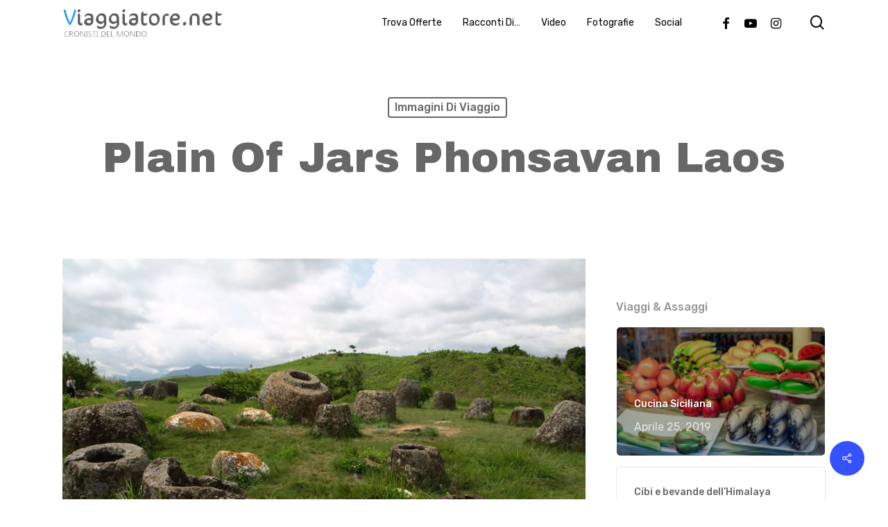

--- FILE ---
content_type: text/html; charset=UTF-8
request_url: https://viaggiatore.net/plain-of-jars-phonsavan-laos/
body_size: 17919
content:
<!doctype html>
<html lang="it-IT" class="no-js">
<head>
	<meta charset="UTF-8">
	<meta name="viewport" content="width=device-width, initial-scale=1, maximum-scale=1, user-scalable=0" /><title>Plain of Jars Phonsavan Laos &#8211; Viaggiatore.net</title>
<meta name='robots' content='max-image-preview:large' />
<link rel='dns-prefetch' href='//fonts.googleapis.com' />
<link rel="alternate" type="application/rss+xml" title="Viaggiatore.net &raquo; Feed" href="https://viaggiatore.net/feed/" />
<link rel="alternate" type="application/rss+xml" title="Viaggiatore.net &raquo; Feed dei commenti" href="https://viaggiatore.net/comments/feed/" />
<script type="text/javascript">
window._wpemojiSettings = {"baseUrl":"https:\/\/s.w.org\/images\/core\/emoji\/14.0.0\/72x72\/","ext":".png","svgUrl":"https:\/\/s.w.org\/images\/core\/emoji\/14.0.0\/svg\/","svgExt":".svg","source":{"concatemoji":"https:\/\/viaggiatore.net\/wp-includes\/js\/wp-emoji-release.min.js?ver=2232ce5da283a0b3612e6c4545be5ef7"}};
/*! This file is auto-generated */
!function(e,a,t){var n,r,o,i=a.createElement("canvas"),p=i.getContext&&i.getContext("2d");function s(e,t){p.clearRect(0,0,i.width,i.height),p.fillText(e,0,0);e=i.toDataURL();return p.clearRect(0,0,i.width,i.height),p.fillText(t,0,0),e===i.toDataURL()}function c(e){var t=a.createElement("script");t.src=e,t.defer=t.type="text/javascript",a.getElementsByTagName("head")[0].appendChild(t)}for(o=Array("flag","emoji"),t.supports={everything:!0,everythingExceptFlag:!0},r=0;r<o.length;r++)t.supports[o[r]]=function(e){if(p&&p.fillText)switch(p.textBaseline="top",p.font="600 32px Arial",e){case"flag":return s("\ud83c\udff3\ufe0f\u200d\u26a7\ufe0f","\ud83c\udff3\ufe0f\u200b\u26a7\ufe0f")?!1:!s("\ud83c\uddfa\ud83c\uddf3","\ud83c\uddfa\u200b\ud83c\uddf3")&&!s("\ud83c\udff4\udb40\udc67\udb40\udc62\udb40\udc65\udb40\udc6e\udb40\udc67\udb40\udc7f","\ud83c\udff4\u200b\udb40\udc67\u200b\udb40\udc62\u200b\udb40\udc65\u200b\udb40\udc6e\u200b\udb40\udc67\u200b\udb40\udc7f");case"emoji":return!s("\ud83e\udef1\ud83c\udffb\u200d\ud83e\udef2\ud83c\udfff","\ud83e\udef1\ud83c\udffb\u200b\ud83e\udef2\ud83c\udfff")}return!1}(o[r]),t.supports.everything=t.supports.everything&&t.supports[o[r]],"flag"!==o[r]&&(t.supports.everythingExceptFlag=t.supports.everythingExceptFlag&&t.supports[o[r]]);t.supports.everythingExceptFlag=t.supports.everythingExceptFlag&&!t.supports.flag,t.DOMReady=!1,t.readyCallback=function(){t.DOMReady=!0},t.supports.everything||(n=function(){t.readyCallback()},a.addEventListener?(a.addEventListener("DOMContentLoaded",n,!1),e.addEventListener("load",n,!1)):(e.attachEvent("onload",n),a.attachEvent("onreadystatechange",function(){"complete"===a.readyState&&t.readyCallback()})),(e=t.source||{}).concatemoji?c(e.concatemoji):e.wpemoji&&e.twemoji&&(c(e.twemoji),c(e.wpemoji)))}(window,document,window._wpemojiSettings);
</script>
<style type="text/css">
img.wp-smiley,
img.emoji {
	display: inline !important;
	border: none !important;
	box-shadow: none !important;
	height: 1em !important;
	width: 1em !important;
	margin: 0 0.07em !important;
	vertical-align: -0.1em !important;
	background: none !important;
	padding: 0 !important;
}
</style>
	<link rel='stylesheet' id='wp-block-library-css' href='https://viaggiatore.net/wp-includes/css/dist/block-library/style.min.css?ver=2232ce5da283a0b3612e6c4545be5ef7' type='text/css' media='all' />
<link rel='stylesheet' id='classic-theme-styles-css' href='https://viaggiatore.net/wp-includes/css/classic-themes.min.css?ver=2232ce5da283a0b3612e6c4545be5ef7' type='text/css' media='all' />
<style id='global-styles-inline-css' type='text/css'>
body{--wp--preset--color--black: #000000;--wp--preset--color--cyan-bluish-gray: #abb8c3;--wp--preset--color--white: #ffffff;--wp--preset--color--pale-pink: #f78da7;--wp--preset--color--vivid-red: #cf2e2e;--wp--preset--color--luminous-vivid-orange: #ff6900;--wp--preset--color--luminous-vivid-amber: #fcb900;--wp--preset--color--light-green-cyan: #7bdcb5;--wp--preset--color--vivid-green-cyan: #00d084;--wp--preset--color--pale-cyan-blue: #8ed1fc;--wp--preset--color--vivid-cyan-blue: #0693e3;--wp--preset--color--vivid-purple: #9b51e0;--wp--preset--gradient--vivid-cyan-blue-to-vivid-purple: linear-gradient(135deg,rgba(6,147,227,1) 0%,rgb(155,81,224) 100%);--wp--preset--gradient--light-green-cyan-to-vivid-green-cyan: linear-gradient(135deg,rgb(122,220,180) 0%,rgb(0,208,130) 100%);--wp--preset--gradient--luminous-vivid-amber-to-luminous-vivid-orange: linear-gradient(135deg,rgba(252,185,0,1) 0%,rgba(255,105,0,1) 100%);--wp--preset--gradient--luminous-vivid-orange-to-vivid-red: linear-gradient(135deg,rgba(255,105,0,1) 0%,rgb(207,46,46) 100%);--wp--preset--gradient--very-light-gray-to-cyan-bluish-gray: linear-gradient(135deg,rgb(238,238,238) 0%,rgb(169,184,195) 100%);--wp--preset--gradient--cool-to-warm-spectrum: linear-gradient(135deg,rgb(74,234,220) 0%,rgb(151,120,209) 20%,rgb(207,42,186) 40%,rgb(238,44,130) 60%,rgb(251,105,98) 80%,rgb(254,248,76) 100%);--wp--preset--gradient--blush-light-purple: linear-gradient(135deg,rgb(255,206,236) 0%,rgb(152,150,240) 100%);--wp--preset--gradient--blush-bordeaux: linear-gradient(135deg,rgb(254,205,165) 0%,rgb(254,45,45) 50%,rgb(107,0,62) 100%);--wp--preset--gradient--luminous-dusk: linear-gradient(135deg,rgb(255,203,112) 0%,rgb(199,81,192) 50%,rgb(65,88,208) 100%);--wp--preset--gradient--pale-ocean: linear-gradient(135deg,rgb(255,245,203) 0%,rgb(182,227,212) 50%,rgb(51,167,181) 100%);--wp--preset--gradient--electric-grass: linear-gradient(135deg,rgb(202,248,128) 0%,rgb(113,206,126) 100%);--wp--preset--gradient--midnight: linear-gradient(135deg,rgb(2,3,129) 0%,rgb(40,116,252) 100%);--wp--preset--duotone--dark-grayscale: url('#wp-duotone-dark-grayscale');--wp--preset--duotone--grayscale: url('#wp-duotone-grayscale');--wp--preset--duotone--purple-yellow: url('#wp-duotone-purple-yellow');--wp--preset--duotone--blue-red: url('#wp-duotone-blue-red');--wp--preset--duotone--midnight: url('#wp-duotone-midnight');--wp--preset--duotone--magenta-yellow: url('#wp-duotone-magenta-yellow');--wp--preset--duotone--purple-green: url('#wp-duotone-purple-green');--wp--preset--duotone--blue-orange: url('#wp-duotone-blue-orange');--wp--preset--font-size--small: 13px;--wp--preset--font-size--medium: 20px;--wp--preset--font-size--large: 36px;--wp--preset--font-size--x-large: 42px;--wp--preset--spacing--20: 0.44rem;--wp--preset--spacing--30: 0.67rem;--wp--preset--spacing--40: 1rem;--wp--preset--spacing--50: 1.5rem;--wp--preset--spacing--60: 2.25rem;--wp--preset--spacing--70: 3.38rem;--wp--preset--spacing--80: 5.06rem;--wp--preset--shadow--natural: 6px 6px 9px rgba(0, 0, 0, 0.2);--wp--preset--shadow--deep: 12px 12px 50px rgba(0, 0, 0, 0.4);--wp--preset--shadow--sharp: 6px 6px 0px rgba(0, 0, 0, 0.2);--wp--preset--shadow--outlined: 6px 6px 0px -3px rgba(255, 255, 255, 1), 6px 6px rgba(0, 0, 0, 1);--wp--preset--shadow--crisp: 6px 6px 0px rgba(0, 0, 0, 1);}:where(.is-layout-flex){gap: 0.5em;}body .is-layout-flow > .alignleft{float: left;margin-inline-start: 0;margin-inline-end: 2em;}body .is-layout-flow > .alignright{float: right;margin-inline-start: 2em;margin-inline-end: 0;}body .is-layout-flow > .aligncenter{margin-left: auto !important;margin-right: auto !important;}body .is-layout-constrained > .alignleft{float: left;margin-inline-start: 0;margin-inline-end: 2em;}body .is-layout-constrained > .alignright{float: right;margin-inline-start: 2em;margin-inline-end: 0;}body .is-layout-constrained > .aligncenter{margin-left: auto !important;margin-right: auto !important;}body .is-layout-constrained > :where(:not(.alignleft):not(.alignright):not(.alignfull)){max-width: var(--wp--style--global--content-size);margin-left: auto !important;margin-right: auto !important;}body .is-layout-constrained > .alignwide{max-width: var(--wp--style--global--wide-size);}body .is-layout-flex{display: flex;}body .is-layout-flex{flex-wrap: wrap;align-items: center;}body .is-layout-flex > *{margin: 0;}:where(.wp-block-columns.is-layout-flex){gap: 2em;}.has-black-color{color: var(--wp--preset--color--black) !important;}.has-cyan-bluish-gray-color{color: var(--wp--preset--color--cyan-bluish-gray) !important;}.has-white-color{color: var(--wp--preset--color--white) !important;}.has-pale-pink-color{color: var(--wp--preset--color--pale-pink) !important;}.has-vivid-red-color{color: var(--wp--preset--color--vivid-red) !important;}.has-luminous-vivid-orange-color{color: var(--wp--preset--color--luminous-vivid-orange) !important;}.has-luminous-vivid-amber-color{color: var(--wp--preset--color--luminous-vivid-amber) !important;}.has-light-green-cyan-color{color: var(--wp--preset--color--light-green-cyan) !important;}.has-vivid-green-cyan-color{color: var(--wp--preset--color--vivid-green-cyan) !important;}.has-pale-cyan-blue-color{color: var(--wp--preset--color--pale-cyan-blue) !important;}.has-vivid-cyan-blue-color{color: var(--wp--preset--color--vivid-cyan-blue) !important;}.has-vivid-purple-color{color: var(--wp--preset--color--vivid-purple) !important;}.has-black-background-color{background-color: var(--wp--preset--color--black) !important;}.has-cyan-bluish-gray-background-color{background-color: var(--wp--preset--color--cyan-bluish-gray) !important;}.has-white-background-color{background-color: var(--wp--preset--color--white) !important;}.has-pale-pink-background-color{background-color: var(--wp--preset--color--pale-pink) !important;}.has-vivid-red-background-color{background-color: var(--wp--preset--color--vivid-red) !important;}.has-luminous-vivid-orange-background-color{background-color: var(--wp--preset--color--luminous-vivid-orange) !important;}.has-luminous-vivid-amber-background-color{background-color: var(--wp--preset--color--luminous-vivid-amber) !important;}.has-light-green-cyan-background-color{background-color: var(--wp--preset--color--light-green-cyan) !important;}.has-vivid-green-cyan-background-color{background-color: var(--wp--preset--color--vivid-green-cyan) !important;}.has-pale-cyan-blue-background-color{background-color: var(--wp--preset--color--pale-cyan-blue) !important;}.has-vivid-cyan-blue-background-color{background-color: var(--wp--preset--color--vivid-cyan-blue) !important;}.has-vivid-purple-background-color{background-color: var(--wp--preset--color--vivid-purple) !important;}.has-black-border-color{border-color: var(--wp--preset--color--black) !important;}.has-cyan-bluish-gray-border-color{border-color: var(--wp--preset--color--cyan-bluish-gray) !important;}.has-white-border-color{border-color: var(--wp--preset--color--white) !important;}.has-pale-pink-border-color{border-color: var(--wp--preset--color--pale-pink) !important;}.has-vivid-red-border-color{border-color: var(--wp--preset--color--vivid-red) !important;}.has-luminous-vivid-orange-border-color{border-color: var(--wp--preset--color--luminous-vivid-orange) !important;}.has-luminous-vivid-amber-border-color{border-color: var(--wp--preset--color--luminous-vivid-amber) !important;}.has-light-green-cyan-border-color{border-color: var(--wp--preset--color--light-green-cyan) !important;}.has-vivid-green-cyan-border-color{border-color: var(--wp--preset--color--vivid-green-cyan) !important;}.has-pale-cyan-blue-border-color{border-color: var(--wp--preset--color--pale-cyan-blue) !important;}.has-vivid-cyan-blue-border-color{border-color: var(--wp--preset--color--vivid-cyan-blue) !important;}.has-vivid-purple-border-color{border-color: var(--wp--preset--color--vivid-purple) !important;}.has-vivid-cyan-blue-to-vivid-purple-gradient-background{background: var(--wp--preset--gradient--vivid-cyan-blue-to-vivid-purple) !important;}.has-light-green-cyan-to-vivid-green-cyan-gradient-background{background: var(--wp--preset--gradient--light-green-cyan-to-vivid-green-cyan) !important;}.has-luminous-vivid-amber-to-luminous-vivid-orange-gradient-background{background: var(--wp--preset--gradient--luminous-vivid-amber-to-luminous-vivid-orange) !important;}.has-luminous-vivid-orange-to-vivid-red-gradient-background{background: var(--wp--preset--gradient--luminous-vivid-orange-to-vivid-red) !important;}.has-very-light-gray-to-cyan-bluish-gray-gradient-background{background: var(--wp--preset--gradient--very-light-gray-to-cyan-bluish-gray) !important;}.has-cool-to-warm-spectrum-gradient-background{background: var(--wp--preset--gradient--cool-to-warm-spectrum) !important;}.has-blush-light-purple-gradient-background{background: var(--wp--preset--gradient--blush-light-purple) !important;}.has-blush-bordeaux-gradient-background{background: var(--wp--preset--gradient--blush-bordeaux) !important;}.has-luminous-dusk-gradient-background{background: var(--wp--preset--gradient--luminous-dusk) !important;}.has-pale-ocean-gradient-background{background: var(--wp--preset--gradient--pale-ocean) !important;}.has-electric-grass-gradient-background{background: var(--wp--preset--gradient--electric-grass) !important;}.has-midnight-gradient-background{background: var(--wp--preset--gradient--midnight) !important;}.has-small-font-size{font-size: var(--wp--preset--font-size--small) !important;}.has-medium-font-size{font-size: var(--wp--preset--font-size--medium) !important;}.has-large-font-size{font-size: var(--wp--preset--font-size--large) !important;}.has-x-large-font-size{font-size: var(--wp--preset--font-size--x-large) !important;}
.wp-block-navigation a:where(:not(.wp-element-button)){color: inherit;}
:where(.wp-block-columns.is-layout-flex){gap: 2em;}
.wp-block-pullquote{font-size: 1.5em;line-height: 1.6;}
</style>
<link rel='stylesheet' id='salient-social-css' href='https://viaggiatore.net/wp-content/plugins/salient-social/css/style.css?ver=1.2.2' type='text/css' media='all' />
<style id='salient-social-inline-css' type='text/css'>

  .sharing-default-minimal .nectar-love.loved,
  body .nectar-social[data-color-override="override"].fixed > a:before, 
  body .nectar-social[data-color-override="override"].fixed .nectar-social-inner a,
  .sharing-default-minimal .nectar-social[data-color-override="override"] .nectar-social-inner a:hover,
  .nectar-social.vertical[data-color-override="override"] .nectar-social-inner a:hover {
    background-color: #3452ff;
  }
  .nectar-social.hover .nectar-love.loved,
  .nectar-social.hover > .nectar-love-button a:hover,
  .nectar-social[data-color-override="override"].hover > div a:hover,
  #single-below-header .nectar-social[data-color-override="override"].hover > div a:hover,
  .nectar-social[data-color-override="override"].hover .share-btn:hover,
  .sharing-default-minimal .nectar-social[data-color-override="override"] .nectar-social-inner a {
    border-color: #3452ff;
  }
  #single-below-header .nectar-social.hover .nectar-love.loved i,
  #single-below-header .nectar-social.hover[data-color-override="override"] a:hover,
  #single-below-header .nectar-social.hover[data-color-override="override"] a:hover i,
  #single-below-header .nectar-social.hover .nectar-love-button a:hover i,
  .nectar-love:hover i,
  .hover .nectar-love:hover .total_loves,
  .nectar-love.loved i,
  .nectar-social.hover .nectar-love.loved .total_loves,
  .nectar-social.hover .share-btn:hover, 
  .nectar-social[data-color-override="override"].hover .nectar-social-inner a:hover,
  .nectar-social[data-color-override="override"].hover > div:hover span,
  .sharing-default-minimal .nectar-social[data-color-override="override"] .nectar-social-inner a:not(:hover) i,
  .sharing-default-minimal .nectar-social[data-color-override="override"] .nectar-social-inner a:not(:hover) {
    color: #3452ff;
  }
</style>
<link rel='stylesheet' id='font-awesome-css' href='https://viaggiatore.net/wp-content/themes/salient/css/font-awesome-legacy.min.css?ver=4.7.1' type='text/css' media='all' />
<link rel='stylesheet' id='salient-grid-system-css' href='https://viaggiatore.net/wp-content/themes/salient/css/build/grid-system.css?ver=15.0.7' type='text/css' media='all' />
<link rel='stylesheet' id='main-styles-css' href='https://viaggiatore.net/wp-content/themes/salient/css/build/style.css?ver=15.0.7' type='text/css' media='all' />
<style id='main-styles-inline-css' type='text/css'>
html:not(.page-trans-loaded) { background-color: #ffffff; }
</style>
<link rel='stylesheet' id='nectar-single-styles-css' href='https://viaggiatore.net/wp-content/themes/salient/css/build/single.css?ver=15.0.7' type='text/css' media='all' />
<link rel='stylesheet' id='nectar-element-recent-posts-css' href='https://viaggiatore.net/wp-content/themes/salient/css/build/elements/element-recent-posts.css?ver=15.0.7' type='text/css' media='all' />
<link rel='stylesheet' id='nectar_default_font_open_sans-css' href='https://fonts.googleapis.com/css?family=Open+Sans%3A300%2C400%2C600%2C700&#038;subset=latin%2Clatin-ext' type='text/css' media='all' />
<link rel='stylesheet' id='responsive-css' href='https://viaggiatore.net/wp-content/themes/salient/css/build/responsive.css?ver=15.0.7' type='text/css' media='all' />
<link rel='stylesheet' id='skin-material-css' href='https://viaggiatore.net/wp-content/themes/salient/css/build/skin-material.css?ver=15.0.7' type='text/css' media='all' />
<link rel='stylesheet' id='salient-wp-menu-dynamic-css' href='https://viaggiatore.net/wp-content/uploads/salient/menu-dynamic.css?ver=66246' type='text/css' media='all' />
<link rel='stylesheet' id='nectar-widget-posts-css' href='https://viaggiatore.net/wp-content/themes/salient/css/build/elements/widget-nectar-posts.css?ver=15.0.7' type='text/css' media='all' />
<link rel='stylesheet' id='dynamic-css-css' href='https://viaggiatore.net/wp-content/themes/salient/css/salient-dynamic-styles.css?ver=15427' type='text/css' media='all' />
<style id='dynamic-css-inline-css' type='text/css'>
#page-header-bg[data-post-hs="default_minimal"] .inner-wrap{text-align:center}#page-header-bg[data-post-hs="default_minimal"] .inner-wrap >a,.material #page-header-bg.fullscreen-header .inner-wrap >a{color:#fff;font-weight:600;border:2px solid rgba(255,255,255,0.4);padding:4px 10px;margin:5px 6px 0 5px;display:inline-block;transition:all 0.2s ease;-webkit-transition:all 0.2s ease;font-size:14px;line-height:18px}body.material #page-header-bg.fullscreen-header .inner-wrap >a{margin-bottom:15px;}body.material #page-header-bg.fullscreen-header .inner-wrap >a{border:none;padding:6px 10px}body[data-button-style^="rounded"] #page-header-bg[data-post-hs="default_minimal"] .inner-wrap >a,body[data-button-style^="rounded"].material #page-header-bg.fullscreen-header .inner-wrap >a{border-radius:100px}body.single [data-post-hs="default_minimal"] #single-below-header span,body.single .heading-title[data-header-style="default_minimal"] #single-below-header span{line-height:14px;}#page-header-bg[data-post-hs="default_minimal"] #single-below-header{text-align:center;position:relative;z-index:100}#page-header-bg[data-post-hs="default_minimal"] #single-below-header span{float:none;display:inline-block}#page-header-bg[data-post-hs="default_minimal"] .inner-wrap >a:hover,#page-header-bg[data-post-hs="default_minimal"] .inner-wrap >a:focus{border-color:transparent}#page-header-bg.fullscreen-header .avatar,#page-header-bg[data-post-hs="default_minimal"] .avatar{border-radius:100%}#page-header-bg.fullscreen-header .meta-author span,#page-header-bg[data-post-hs="default_minimal"] .meta-author span{display:block}#page-header-bg.fullscreen-header .meta-author img{margin-bottom:0;height:50px;width:auto}#page-header-bg[data-post-hs="default_minimal"] .meta-author img{margin-bottom:0;height:40px;width:auto}#page-header-bg[data-post-hs="default_minimal"] .author-section{position:absolute;bottom:30px}#page-header-bg.fullscreen-header .meta-author,#page-header-bg[data-post-hs="default_minimal"] .meta-author{font-size:18px}#page-header-bg.fullscreen-header .author-section .meta-date,#page-header-bg[data-post-hs="default_minimal"] .author-section .meta-date{font-size:12px;color:rgba(255,255,255,0.8)}#page-header-bg.fullscreen-header .author-section .meta-date i{font-size:12px}#page-header-bg[data-post-hs="default_minimal"] .author-section .meta-date i{font-size:11px;line-height:14px}#page-header-bg[data-post-hs="default_minimal"] .author-section .avatar-post-info{position:relative;top:-5px}#page-header-bg.fullscreen-header .author-section a,#page-header-bg[data-post-hs="default_minimal"] .author-section a{display:block;margin-bottom:-2px}#page-header-bg[data-post-hs="default_minimal"] .author-section a{font-size:14px;line-height:14px}#page-header-bg.fullscreen-header .author-section a:hover,#page-header-bg[data-post-hs="default_minimal"] .author-section a:hover{color:rgba(255,255,255,0.85)!important}#page-header-bg.fullscreen-header .author-section,#page-header-bg[data-post-hs="default_minimal"] .author-section{width:100%;z-index:10;text-align:center}#page-header-bg.fullscreen-header .author-section{margin-top:25px;}#page-header-bg.fullscreen-header .author-section span,#page-header-bg[data-post-hs="default_minimal"] .author-section span{padding-left:0;line-height:20px;font-size:20px}#page-header-bg.fullscreen-header .author-section .avatar-post-info,#page-header-bg[data-post-hs="default_minimal"] .author-section .avatar-post-info{margin-left:10px}#page-header-bg.fullscreen-header .author-section .avatar-post-info,#page-header-bg.fullscreen-header .author-section .meta-author,#page-header-bg[data-post-hs="default_minimal"] .author-section .avatar-post-info,#page-header-bg[data-post-hs="default_minimal"] .author-section .meta-author{text-align:left;display:inline-block;top:9px}@media only screen and (min-width :690px) and (max-width :999px){body.single-post #page-header-bg[data-post-hs="default_minimal"]{padding-top:10%;padding-bottom:10%;}}@media only screen and (max-width :690px){#ajax-content-wrap #page-header-bg[data-post-hs="default_minimal"] #single-below-header span:not(.rich-snippet-hidden),#ajax-content-wrap .row.heading-title[data-header-style="default_minimal"] .col.section-title span.meta-category{display:inline-block;}.container-wrap[data-remove-post-comment-number="0"][data-remove-post-author="0"][data-remove-post-date="0"] .heading-title[data-header-style="default_minimal"] #single-below-header > span,#page-header-bg[data-post-hs="default_minimal"] .span_6[data-remove-post-comment-number="0"][data-remove-post-author="0"][data-remove-post-date="0"] #single-below-header > span{padding:0 8px;}.container-wrap[data-remove-post-comment-number="0"][data-remove-post-author="0"][data-remove-post-date="0"] .heading-title[data-header-style="default_minimal"] #single-below-header span,#page-header-bg[data-post-hs="default_minimal"] .span_6[data-remove-post-comment-number="0"][data-remove-post-author="0"][data-remove-post-date="0"] #single-below-header span{font-size:13px;line-height:10px;}.material #page-header-bg.fullscreen-header .author-section{margin-top:5px;}#page-header-bg.fullscreen-header .author-section{bottom:20px;}#page-header-bg.fullscreen-header .author-section .meta-date:not(.updated){margin-top:-4px;display:block;}#page-header-bg.fullscreen-header .author-section .avatar-post-info{margin:10px 0 0 0;}}#page-header-bg h1,#page-header-bg .subheader,.nectar-box-roll .overlaid-content h1,.nectar-box-roll .overlaid-content .subheader,#page-header-bg #portfolio-nav a i,body .section-title #portfolio-nav a:hover i,.page-header-no-bg h1,.page-header-no-bg span,#page-header-bg #portfolio-nav a i,#page-header-bg span,#page-header-bg #single-below-header a:hover,#page-header-bg #single-below-header a:focus,#page-header-bg.fullscreen-header .author-section a{color:#ffffff!important;}body #page-header-bg .pinterest-share i,body #page-header-bg .facebook-share i,body #page-header-bg .linkedin-share i,body #page-header-bg .twitter-share i,body #page-header-bg .google-plus-share i,body #page-header-bg .icon-salient-heart,body #page-header-bg .icon-salient-heart-2{color:#ffffff;}#page-header-bg[data-post-hs="default_minimal"] .inner-wrap > a:not(:hover){color:#ffffff;border-color:rgba(255,255,255,0.4);}.single #page-header-bg #single-below-header > span{border-color:rgba(255,255,255,0.4);}body .section-title #portfolio-nav a:hover i{opacity:0.75;}.single #page-header-bg .blog-title #single-meta .nectar-social.hover > div a,.single #page-header-bg .blog-title #single-meta > div a,.single #page-header-bg .blog-title #single-meta ul .n-shortcode a,#page-header-bg .blog-title #single-meta .nectar-social.hover .share-btn{border-color:rgba(255,255,255,0.4);}.single #page-header-bg .blog-title #single-meta .nectar-social.hover > div a:hover,#page-header-bg .blog-title #single-meta .nectar-social.hover .share-btn:hover,.single #page-header-bg .blog-title #single-meta div > a:hover,.single #page-header-bg .blog-title #single-meta ul .n-shortcode a:hover,.single #page-header-bg .blog-title #single-meta ul li:not(.meta-share-count):hover > a{border-color:rgba(255,255,255,1);}.single #page-header-bg #single-meta div span,.single #page-header-bg #single-meta > div a,.single #page-header-bg #single-meta > div i{color:#ffffff!important;}.single #page-header-bg #single-meta ul .meta-share-count .nectar-social a i{color:rgba(255,255,255,0.7)!important;}.single #page-header-bg #single-meta ul .meta-share-count .nectar-social a:hover i{color:rgba(255,255,255,1)!important;}#header-space{background-color:#ffffff}@media only screen and (min-width:1000px){body #ajax-content-wrap.no-scroll{min-height:calc(100vh - 65px);height:calc(100vh - 65px)!important;}}@media only screen and (min-width:1000px){#page-header-wrap.fullscreen-header,#page-header-wrap.fullscreen-header #page-header-bg,html:not(.nectar-box-roll-loaded) .nectar-box-roll > #page-header-bg.fullscreen-header,.nectar_fullscreen_zoom_recent_projects,#nectar_fullscreen_rows:not(.afterLoaded) > div{height:calc(100vh - 64px);}.wpb_row.vc_row-o-full-height.top-level,.wpb_row.vc_row-o-full-height.top-level > .col.span_12{min-height:calc(100vh - 64px);}html:not(.nectar-box-roll-loaded) .nectar-box-roll > #page-header-bg.fullscreen-header{top:65px;}.nectar-slider-wrap[data-fullscreen="true"]:not(.loaded),.nectar-slider-wrap[data-fullscreen="true"]:not(.loaded) .swiper-container{height:calc(100vh - 63px)!important;}.admin-bar .nectar-slider-wrap[data-fullscreen="true"]:not(.loaded),.admin-bar .nectar-slider-wrap[data-fullscreen="true"]:not(.loaded) .swiper-container{height:calc(100vh - 63px - 32px)!important;}}.admin-bar[class*="page-template-template-no-header"] .wpb_row.vc_row-o-full-height.top-level,.admin-bar[class*="page-template-template-no-header"] .wpb_row.vc_row-o-full-height.top-level > .col.span_12{min-height:calc(100vh - 32px);}body[class*="page-template-template-no-header"] .wpb_row.vc_row-o-full-height.top-level,body[class*="page-template-template-no-header"] .wpb_row.vc_row-o-full-height.top-level > .col.span_12{min-height:100vh;}@media only screen and (max-width:999px){.using-mobile-browser #nectar_fullscreen_rows:not(.afterLoaded):not([data-mobile-disable="on"]) > div{height:calc(100vh - 106px);}.using-mobile-browser .wpb_row.vc_row-o-full-height.top-level,.using-mobile-browser .wpb_row.vc_row-o-full-height.top-level > .col.span_12,[data-permanent-transparent="1"].using-mobile-browser .wpb_row.vc_row-o-full-height.top-level,[data-permanent-transparent="1"].using-mobile-browser .wpb_row.vc_row-o-full-height.top-level > .col.span_12{min-height:calc(100vh - 106px);}html:not(.nectar-box-roll-loaded) .nectar-box-roll > #page-header-bg.fullscreen-header,.nectar_fullscreen_zoom_recent_projects,.nectar-slider-wrap[data-fullscreen="true"]:not(.loaded),.nectar-slider-wrap[data-fullscreen="true"]:not(.loaded) .swiper-container,#nectar_fullscreen_rows:not(.afterLoaded):not([data-mobile-disable="on"]) > div{height:calc(100vh - 53px);}.wpb_row.vc_row-o-full-height.top-level,.wpb_row.vc_row-o-full-height.top-level > .col.span_12{min-height:calc(100vh - 53px);}body[data-transparent-header="false"] #ajax-content-wrap.no-scroll{min-height:calc(100vh - 53px);height:calc(100vh - 53px);}}.screen-reader-text,.nectar-skip-to-content:not(:focus){border:0;clip:rect(1px,1px,1px,1px);clip-path:inset(50%);height:1px;margin:-1px;overflow:hidden;padding:0;position:absolute!important;width:1px;word-wrap:normal!important;}.row .col img:not([srcset]){width:auto;}.row .col img.img-with-animation.nectar-lazy:not([srcset]){width:100%;}
</style>
<link rel='stylesheet' id='redux-google-fonts-salient_redux-css' href='https://fonts.googleapis.com/css?family=Rubik%3A400%2C500%2C700%7CArchivo+Black%3A400%7CNunito%3A400italic%2C400%7CMontserrat%3A500&#038;subset=latin&#038;ver=1675359425' type='text/css' media='all' />
<script type='text/javascript' src='https://viaggiatore.net/wp-includes/js/jquery/jquery.min.js?ver=3.6.4' id='jquery-core-js'></script>
<script type='text/javascript' src='https://viaggiatore.net/wp-includes/js/jquery/jquery-migrate.min.js?ver=3.4.0' id='jquery-migrate-js'></script>
<link rel="https://api.w.org/" href="https://viaggiatore.net/wp-json/" /><link rel="alternate" type="application/json" href="https://viaggiatore.net/wp-json/wp/v2/posts/6167" /><link rel="EditURI" type="application/rsd+xml" title="RSD" href="https://viaggiatore.net/xmlrpc.php?rsd" />
<link rel="wlwmanifest" type="application/wlwmanifest+xml" href="https://viaggiatore.net/wp-includes/wlwmanifest.xml" />

<link rel="canonical" href="https://viaggiatore.net/plain-of-jars-phonsavan-laos/" />
<link rel='shortlink' href='https://viaggiatore.net/?p=6167' />
<link rel="alternate" type="application/json+oembed" href="https://viaggiatore.net/wp-json/oembed/1.0/embed?url=https%3A%2F%2Fviaggiatore.net%2Fplain-of-jars-phonsavan-laos%2F" />
<link rel="alternate" type="text/xml+oembed" href="https://viaggiatore.net/wp-json/oembed/1.0/embed?url=https%3A%2F%2Fviaggiatore.net%2Fplain-of-jars-phonsavan-laos%2F&#038;format=xml" />
<!-- Analytics by WP Statistics v14.11.4 - https://wp-statistics.com -->
<script type="text/javascript"> var root = document.getElementsByTagName( "html" )[0]; root.setAttribute( "class", "js" ); </script><meta name="generator" content="Powered by WPBakery Page Builder - drag and drop page builder for WordPress."/>
<noscript><style> .wpb_animate_when_almost_visible { opacity: 1; }</style></noscript></head><body class="post-template-default single single-post postid-6167 single-format-standard material wpb-js-composer js-comp-ver-6.9.1 vc_responsive" data-footer-reveal="1" data-footer-reveal-shadow="none" data-header-format="default" data-body-border="off" data-boxed-style="" data-header-breakpoint="1000" data-dropdown-style="minimal" data-cae="easeOutQuart" data-cad="700" data-megamenu-width="full-width" data-aie="zoom-out" data-ls="magnific" data-apte="standard" data-hhun="0" data-fancy-form-rcs="default" data-form-style="minimal" data-form-submit="regular" data-is="minimal" data-button-style="slightly_rounded_shadow" data-user-account-button="false" data-flex-cols="true" data-col-gap="default" data-header-inherit-rc="false" data-header-search="true" data-animated-anchors="true" data-ajax-transitions="true" data-full-width-header="false" data-slide-out-widget-area="true" data-slide-out-widget-area-style="slide-out-from-right" data-user-set-ocm="off" data-loading-animation="none" data-bg-header="false" data-responsive="1" data-ext-responsive="true" data-ext-padding="90" data-header-resize="1" data-header-color="custom" data-cart="false" data-remove-m-parallax="" data-remove-m-video-bgs="" data-m-animate="0" data-force-header-trans-color="light" data-smooth-scrolling="0" data-permanent-transparent="false" >
	
	<script type="text/javascript">
	 (function(window, document) {

		 if(navigator.userAgent.match(/(Android|iPod|iPhone|iPad|BlackBerry|IEMobile|Opera Mini)/)) {
			 document.body.className += " using-mobile-browser mobile ";
		 }

		 if( !("ontouchstart" in window) ) {

			 var body = document.querySelector("body");
			 var winW = window.innerWidth;
			 var bodyW = body.clientWidth;

			 if (winW > bodyW + 4) {
				 body.setAttribute("style", "--scroll-bar-w: " + (winW - bodyW - 4) + "px");
			 } else {
				 body.setAttribute("style", "--scroll-bar-w: 0px");
			 }
		 }

	 })(window, document);
   </script><svg xmlns="http://www.w3.org/2000/svg" viewBox="0 0 0 0" width="0" height="0" focusable="false" role="none" style="visibility: hidden; position: absolute; left: -9999px; overflow: hidden;" ><defs><filter id="wp-duotone-dark-grayscale"><feColorMatrix color-interpolation-filters="sRGB" type="matrix" values=" .299 .587 .114 0 0 .299 .587 .114 0 0 .299 .587 .114 0 0 .299 .587 .114 0 0 " /><feComponentTransfer color-interpolation-filters="sRGB" ><feFuncR type="table" tableValues="0 0.49803921568627" /><feFuncG type="table" tableValues="0 0.49803921568627" /><feFuncB type="table" tableValues="0 0.49803921568627" /><feFuncA type="table" tableValues="1 1" /></feComponentTransfer><feComposite in2="SourceGraphic" operator="in" /></filter></defs></svg><svg xmlns="http://www.w3.org/2000/svg" viewBox="0 0 0 0" width="0" height="0" focusable="false" role="none" style="visibility: hidden; position: absolute; left: -9999px; overflow: hidden;" ><defs><filter id="wp-duotone-grayscale"><feColorMatrix color-interpolation-filters="sRGB" type="matrix" values=" .299 .587 .114 0 0 .299 .587 .114 0 0 .299 .587 .114 0 0 .299 .587 .114 0 0 " /><feComponentTransfer color-interpolation-filters="sRGB" ><feFuncR type="table" tableValues="0 1" /><feFuncG type="table" tableValues="0 1" /><feFuncB type="table" tableValues="0 1" /><feFuncA type="table" tableValues="1 1" /></feComponentTransfer><feComposite in2="SourceGraphic" operator="in" /></filter></defs></svg><svg xmlns="http://www.w3.org/2000/svg" viewBox="0 0 0 0" width="0" height="0" focusable="false" role="none" style="visibility: hidden; position: absolute; left: -9999px; overflow: hidden;" ><defs><filter id="wp-duotone-purple-yellow"><feColorMatrix color-interpolation-filters="sRGB" type="matrix" values=" .299 .587 .114 0 0 .299 .587 .114 0 0 .299 .587 .114 0 0 .299 .587 .114 0 0 " /><feComponentTransfer color-interpolation-filters="sRGB" ><feFuncR type="table" tableValues="0.54901960784314 0.98823529411765" /><feFuncG type="table" tableValues="0 1" /><feFuncB type="table" tableValues="0.71764705882353 0.25490196078431" /><feFuncA type="table" tableValues="1 1" /></feComponentTransfer><feComposite in2="SourceGraphic" operator="in" /></filter></defs></svg><svg xmlns="http://www.w3.org/2000/svg" viewBox="0 0 0 0" width="0" height="0" focusable="false" role="none" style="visibility: hidden; position: absolute; left: -9999px; overflow: hidden;" ><defs><filter id="wp-duotone-blue-red"><feColorMatrix color-interpolation-filters="sRGB" type="matrix" values=" .299 .587 .114 0 0 .299 .587 .114 0 0 .299 .587 .114 0 0 .299 .587 .114 0 0 " /><feComponentTransfer color-interpolation-filters="sRGB" ><feFuncR type="table" tableValues="0 1" /><feFuncG type="table" tableValues="0 0.27843137254902" /><feFuncB type="table" tableValues="0.5921568627451 0.27843137254902" /><feFuncA type="table" tableValues="1 1" /></feComponentTransfer><feComposite in2="SourceGraphic" operator="in" /></filter></defs></svg><svg xmlns="http://www.w3.org/2000/svg" viewBox="0 0 0 0" width="0" height="0" focusable="false" role="none" style="visibility: hidden; position: absolute; left: -9999px; overflow: hidden;" ><defs><filter id="wp-duotone-midnight"><feColorMatrix color-interpolation-filters="sRGB" type="matrix" values=" .299 .587 .114 0 0 .299 .587 .114 0 0 .299 .587 .114 0 0 .299 .587 .114 0 0 " /><feComponentTransfer color-interpolation-filters="sRGB" ><feFuncR type="table" tableValues="0 0" /><feFuncG type="table" tableValues="0 0.64705882352941" /><feFuncB type="table" tableValues="0 1" /><feFuncA type="table" tableValues="1 1" /></feComponentTransfer><feComposite in2="SourceGraphic" operator="in" /></filter></defs></svg><svg xmlns="http://www.w3.org/2000/svg" viewBox="0 0 0 0" width="0" height="0" focusable="false" role="none" style="visibility: hidden; position: absolute; left: -9999px; overflow: hidden;" ><defs><filter id="wp-duotone-magenta-yellow"><feColorMatrix color-interpolation-filters="sRGB" type="matrix" values=" .299 .587 .114 0 0 .299 .587 .114 0 0 .299 .587 .114 0 0 .299 .587 .114 0 0 " /><feComponentTransfer color-interpolation-filters="sRGB" ><feFuncR type="table" tableValues="0.78039215686275 1" /><feFuncG type="table" tableValues="0 0.94901960784314" /><feFuncB type="table" tableValues="0.35294117647059 0.47058823529412" /><feFuncA type="table" tableValues="1 1" /></feComponentTransfer><feComposite in2="SourceGraphic" operator="in" /></filter></defs></svg><svg xmlns="http://www.w3.org/2000/svg" viewBox="0 0 0 0" width="0" height="0" focusable="false" role="none" style="visibility: hidden; position: absolute; left: -9999px; overflow: hidden;" ><defs><filter id="wp-duotone-purple-green"><feColorMatrix color-interpolation-filters="sRGB" type="matrix" values=" .299 .587 .114 0 0 .299 .587 .114 0 0 .299 .587 .114 0 0 .299 .587 .114 0 0 " /><feComponentTransfer color-interpolation-filters="sRGB" ><feFuncR type="table" tableValues="0.65098039215686 0.40392156862745" /><feFuncG type="table" tableValues="0 1" /><feFuncB type="table" tableValues="0.44705882352941 0.4" /><feFuncA type="table" tableValues="1 1" /></feComponentTransfer><feComposite in2="SourceGraphic" operator="in" /></filter></defs></svg><svg xmlns="http://www.w3.org/2000/svg" viewBox="0 0 0 0" width="0" height="0" focusable="false" role="none" style="visibility: hidden; position: absolute; left: -9999px; overflow: hidden;" ><defs><filter id="wp-duotone-blue-orange"><feColorMatrix color-interpolation-filters="sRGB" type="matrix" values=" .299 .587 .114 0 0 .299 .587 .114 0 0 .299 .587 .114 0 0 .299 .587 .114 0 0 " /><feComponentTransfer color-interpolation-filters="sRGB" ><feFuncR type="table" tableValues="0.098039215686275 1" /><feFuncG type="table" tableValues="0 0.66274509803922" /><feFuncB type="table" tableValues="0.84705882352941 0.41960784313725" /><feFuncA type="table" tableValues="1 1" /></feComponentTransfer><feComposite in2="SourceGraphic" operator="in" /></filter></defs></svg><a href="#ajax-content-wrap" class="nectar-skip-to-content">Skip to main content</a><div class="ocm-effect-wrap"><div class="ocm-effect-wrap-inner"><div id="ajax-loading-screen" data-disable-mobile="1" data-disable-fade-on-click="0" data-effect="standard" data-method="standard"><div class="loading-icon none"><div class="material-icon">
						<svg class="nectar-material-spinner" width="60px" height="60px" viewBox="0 0 60 60">
							<circle stroke-linecap="round" cx="30" cy="30" r="26" fill="none" stroke-width="6"></circle>
				  		</svg>	 
					</div></div></div>	
	<div id="header-space"  data-header-mobile-fixed='1'></div> 
	
		<div id="header-outer" data-has-menu="true" data-has-buttons="yes" data-header-button_style="default" data-using-pr-menu="false" data-mobile-fixed="1" data-ptnm="false" data-lhe="animated_underline" data-user-set-bg="#ffffff" data-format="default" data-permanent-transparent="false" data-megamenu-rt="1" data-remove-fixed="0" data-header-resize="1" data-cart="false" data-transparency-option="" data-box-shadow="none" data-shrink-num="6" data-using-secondary="0" data-using-logo="1" data-logo-height="45" data-m-logo-height="30" data-padding="10" data-full-width="false" data-condense="false" >
		
<div id="search-outer" class="nectar">
	<div id="search">
		<div class="container">
			 <div id="search-box">
				 <div class="inner-wrap">
					 <div class="col span_12">
						  <form role="search" action="https://viaggiatore.net/" method="GET">
														 <input type="text" name="s"  value="" aria-label="Search" placeholder="Search" />
							 
						<span>Hit enter to search or ESC to close</span>
												</form>
					</div><!--/span_12-->
				</div><!--/inner-wrap-->
			 </div><!--/search-box-->
			 <div id="close"><a href="#"><span class="screen-reader-text">Close Search</span>
				<span class="close-wrap"> <span class="close-line close-line1"></span> <span class="close-line close-line2"></span> </span>				 </a></div>
		 </div><!--/container-->
	</div><!--/search-->
</div><!--/search-outer-->

<header id="top">
	<div class="container">
		<div class="row">
			<div class="col span_3">
								<a id="logo" href="https://viaggiatore.net" data-supplied-ml-starting-dark="false" data-supplied-ml-starting="false" data-supplied-ml="false" >
					<img class="stnd skip-lazy default-logo dark-version" width="342" height="66" alt="Viaggiatore.net" src="https://viaggiatore.net/wp-content/uploads/2015/04/logo-viaggiatore.png" srcset="https://viaggiatore.net/wp-content/uploads/2015/04/logo-viaggiatore.png 1x, https://viaggiatore.net/wp-content/uploads/2015/04/logo-viaggiatore.png 2x" />				</a>
							</div><!--/span_3-->

			<div class="col span_9 col_last">
									<div class="nectar-mobile-only mobile-header"><div class="inner"></div></div>
									<a class="mobile-search" href="#searchbox"><span class="nectar-icon icon-salient-search" aria-hidden="true"></span><span class="screen-reader-text">search</span></a>
														<div class="slide-out-widget-area-toggle mobile-icon slide-out-from-right" data-custom-color="false" data-icon-animation="simple-transform">
						<div> <a href="#sidewidgetarea" aria-label="Navigation Menu" aria-expanded="false" class="closed">
							<span class="screen-reader-text">Menu</span><span aria-hidden="true"> <i class="lines-button x2"> <i class="lines"></i> </i> </span>
						</a></div>
					</div>
				
									<nav>
													<ul class="sf-menu">
								<li id="menu-item-6669" class="menu-item menu-item-type-custom menu-item-object-custom menu-item-has-children nectar-regular-menu-item menu-item-6669"><a href="#"><span class="menu-title-text">Trova Offerte</span></a>
<ul class="sub-menu">
	<li id="menu-item-4353" class="menu-item menu-item-type-custom menu-item-object-custom nectar-regular-menu-item menu-item-4353"><a href="http://www.booking.com/?aid=333728&#038;label=HV"><span class="menu-title-text">Hotel</span></a></li>
	<li id="menu-item-6663" class="menu-item menu-item-type-custom menu-item-object-custom nectar-regular-menu-item menu-item-6663"><a href="https://www.booking.com/apartments/index.it.html?aid=333728;label=HV"><span class="menu-title-text">Appartamenti</span></a></li>
	<li id="menu-item-6664" class="menu-item menu-item-type-custom menu-item-object-custom nectar-regular-menu-item menu-item-6664"><a href="https://www.booking.com/resorts/index.it.html?aid=333728;label=HV"><span class="menu-title-text">Resort &#8211; vacanze</span></a></li>
	<li id="menu-item-6665" class="menu-item menu-item-type-custom menu-item-object-custom nectar-regular-menu-item menu-item-6665"><a href="https://www.booking.com/villas/index.it.html?aid=333728;label=HV"><span class="menu-title-text">Ville</span></a></li>
	<li id="menu-item-6666" class="menu-item menu-item-type-custom menu-item-object-custom nectar-regular-menu-item menu-item-6666"><a href="https://www.booking.com/bed-and-breakfast/index.it.html?aid=333728;label=HV"><span class="menu-title-text">Bed &#038; Breakfast</span></a></li>
	<li id="menu-item-6667" class="menu-item menu-item-type-custom menu-item-object-custom nectar-regular-menu-item menu-item-6667"><a href="https://www.booking.com/guest-house/index.it.html?aid=333728;label=HV"><span class="menu-title-text">Affittacamere</span></a></li>
	<li id="menu-item-6668" class="menu-item menu-item-type-custom menu-item-object-custom nectar-regular-menu-item menu-item-6668"><a href="https://www.booking.com/hotelchains.it.html?aid=333728;label=HV"><span class="menu-title-text">Catene Alberghiere</span></a></li>
	<li id="menu-item-6662" class="menu-item menu-item-type-custom menu-item-object-custom nectar-regular-menu-item menu-item-6662"><a href="http://crociere.viaggiatore.net/"><span class="menu-title-text">Crociere</span></a></li>
</ul>
</li>
<li id="menu-item-6827" class="menu-item menu-item-type-post_type menu-item-object-page menu-item-has-children nectar-regular-menu-item menu-item-6827"><a href="https://viaggiatore.net/racconti-di/"><span class="menu-title-text">Racconti di…</span></a>
<ul class="sub-menu">
	<li id="menu-item-6830" class="menu-item menu-item-type-post_type menu-item-object-page nectar-regular-menu-item menu-item-6830"><a href="https://viaggiatore.net/diventa-cronista-del-mondo/"><span class="menu-title-text">Diventa cronista del mondo</span></a></li>
</ul>
</li>
<li id="menu-item-1949" class="menu-item menu-item-type-post_type menu-item-object-page nectar-regular-menu-item menu-item-1949"><a href="https://viaggiatore.net/video-wall/"><span class="menu-title-text">Video</span></a></li>
<li id="menu-item-6237" class="menu-item menu-item-type-post_type menu-item-object-page menu-item-has-children nectar-regular-menu-item menu-item-6237"><a href="https://viaggiatore.net/fotografie/"><span class="menu-title-text">Fotografie</span></a>
<ul class="sub-menu">
	<li id="menu-item-21608" class="menu-item menu-item-type-post_type menu-item-object-page nectar-regular-menu-item menu-item-21608"><a href="https://viaggiatore.net/lost-in-space/"><span class="menu-title-text">Lost in Space</span></a></li>
</ul>
</li>
<li id="menu-item-1955" class="menu-item menu-item-type-post_type menu-item-object-page nectar-regular-menu-item menu-item-1955"><a href="https://viaggiatore.net/social-network/"><span class="menu-title-text">Social</span></a></li>
<li id="social-in-menu" class="button_social_group"><a target="_blank" rel="noopener" href="https://it-it.facebook.com/VIAGGIATORE.NET/"><span class="screen-reader-text">facebook</span><i class="fa fa-facebook" aria-hidden="true"></i> </a><a target="_blank" rel="noopener" href="https://www.youtube.com/user/THEWORLDOFTRAVEL"><span class="screen-reader-text">youtube</span><i class="fa fa-youtube-play" aria-hidden="true"></i> </a><a target="_blank" rel="noopener" href="https://www.instagram.com/viaggiatore_net/"><span class="screen-reader-text">instagram</span><i class="fa fa-instagram" aria-hidden="true"></i> </a></li>							</ul>
													<ul class="buttons sf-menu" data-user-set-ocm="off">

								<li id="search-btn"><div><a href="#searchbox"><span class="icon-salient-search" aria-hidden="true"></span><span class="screen-reader-text">search</span></a></div> </li>
							</ul>
						
					</nav>

					
				</div><!--/span_9-->

				
			</div><!--/row-->
					</div><!--/container-->
	</header>		
	</div>
		<div id="ajax-content-wrap">


<div class="container-wrap" data-midnight="dark" data-remove-post-date="1" data-remove-post-author="1" data-remove-post-comment-number="1">
	<div class="container main-content">

		
	  <div class="row heading-title hentry" data-header-style="default_minimal">
		<div class="col span_12 section-title blog-title">
						  <span class="meta-category">

					<a class="immagini-di-viaggio" href="https://viaggiatore.net/category/immagini-di-viaggio/" alt="View all posts in Immagini di viaggio">Immagini di viaggio</a>			  </span>

		  		  <h1 class="entry-title">Plain of Jars Phonsavan Laos</h1>

						<div id="single-below-header" data-hide-on-mobile="false">
				<span class="meta-author vcard author"><span class="fn"><span class="author-leading">By</span> <a href="https://viaggiatore.net/author/viaggiatore-net/" title="Articoli scritti da Viaggiatore" rel="author">Viaggiatore</a></span></span><span class="meta-comment-count"><a href="https://viaggiatore.net/plain-of-jars-phonsavan-laos/#respond">No Comments</a></span>			</div><!--/single-below-header-->
				</div><!--/section-title-->
	  </div><!--/row-->

	
		<div class="row">

			
			<div class="post-area col  span_9" role="main">

			
<article id="post-6167" class="post-6167 post type-post status-publish format-standard has-post-thumbnail category-immagini-di-viaggio">
  
  <div class="inner-wrap">

		<div class="post-content" data-hide-featured-media="1">
      
        <div class="content-inner"><p><img decoding="async" src="https://viaggiatore.net/wp-content/uploads/2016/09/Plain-of-Jars-Phonsavan-Laos.jpg" alt="Plain of Jars Phonsavan Laos"/></p>
</div>        
      </div><!--/post-content-->
      
    </div><!--/inner-wrap-->
    
</article>
		</div><!--/post-area-->

			
				<div id="sidebar" data-nectar-ss="1" class="col span_3 col_last">
					<div id="text-14" class="widget widget_text">			<div class="textwidget"></div>
		</div>			<div id="recent-posts-extra-4" class="widget recent_posts_extra_widget">			<h4>Viaggi &#038; Assaggi</h4>				
			<ul class="nectar_blog_posts_recent_extra nectar_widget" data-style="hover-featured-image">
				
			<li class="has-img"><a href="https://viaggiatore.net/cucina-siciliana/"> <div class="popular-featured-img" style="background-image: url(https://viaggiatore.net/wp-content/uploads/2019/04/pastry-marzipan-form-fruit-fish-typical-600x403.jpg);"></div><span class="meta-wrap"><span class="post-title">Cucina Siciliana</span> <span class="post-date">Aprile 25, 2019</span></span></a></li><li class="has-img"><a href="https://viaggiatore.net/cibi-e-bevande-dellhimalaya/"> <div class="popular-featured-img" style="background-image: url(https://viaggiatore.net/wp-content/uploads/2019/04/Dharamshala-Triund-Himachal-Pradesh-Himalaya-600x403.jpg);"></div><span class="meta-wrap"><span class="post-title">Cibi e bevande dell&#8217;Himalaya</span> <span class="post-date">Aprile 3, 2019</span></span></a></li><li class="has-img"><a href="https://viaggiatore.net/mangiare-a-new-york/"> <div class="popular-featured-img" style="background-image: url(https://viaggiatore.net/wp-content/uploads/2016/09/Oggi-cibo-da-strada-Buon-Pranzo-a-New-York-600x403.jpg);"></div><span class="meta-wrap"><span class="post-title">Mangiare a New York</span> <span class="post-date">Marzo 14, 2019</span></span></a></li><li class="has-img"><a href="https://viaggiatore.net/isole-cook-cibi-e-bevande-e-consigli-di-viaggio/"> <div class="popular-featured-img" style="background-image: url(https://viaggiatore.net/wp-content/uploads/2019/01/Pina-Colada-and-Island-surprise-cocktails-on-a-table-by-the-beach-at-a-resort-in-Rarotonga-in-the-Cook-Islands.jpg);"></div><span class="meta-wrap"><span class="post-title">Isole Cook Cibi e bevande e consigli di viaggio</span> <span class="post-date">Marzo 14, 2019</span></span></a></li><li class="has-img"><a href="https://viaggiatore.net/la-cucina-del-madagascar/"> <div class="popular-featured-img" style="background-image: url(https://viaggiatore.net/wp-content/uploads/2016/09/Dal-Madagascar...buon-appetito-600x403.jpg);"></div><span class="meta-wrap"><span class="post-title">La cucina del Madagascar</span> <span class="post-date">Marzo 13, 2019</span></span></a></li>			</ul>
			</div>	<div id="text-12" class="widget widget_text"><h4>Servizi di Viaggio</h4>			<div class="textwidget"><p><a href="http://crociere.viaggiatore.net/">Crociere</a><br />
<a href="https://www.flightradar24.com">FlightRadar</a></p>
</div>
		</div>				</div><!--/sidebar-->

			
		</div><!--/row-->

		<div class="row">

			<div data-post-header-style="default_minimal" class="blog_next_prev_buttons vc_row-fluid wpb_row full-width-content standard_section" data-style="fullwidth_next_prev" data-midnight="light"><ul class="controls"><li class="previous-post "><div class="post-bg-img" style="background-image: url(https://viaggiatore.net/wp-content/uploads/2016/09/Platone-Academy-of-Athens-Greece-Socrate-e-Platone.jpg);"></div><a href="https://viaggiatore.net/platone-academy-of-athens-greece-socrate-e-platone/" aria-label="Platone Academy of Athens Greece Socrate e Platone"></a><h3><span>Previous Post</span><span class="text">Platone Academy of Athens Greece Socrate e Platone
						 <svg class="next-arrow" aria-hidden="true" xmlns="http://www.w3.org/2000/svg" xmlns:xlink="http://www.w3.org/1999/xlink" viewBox="0 0 39 12"><line class="top" x1="23" y1="-0.5" x2="29.5" y2="6.5" stroke="#ffffff;"></line><line class="bottom" x1="23" y1="12.5" x2="29.5" y2="5.5" stroke="#ffffff;"></line></svg><span class="line"></span></span></h3></li><li class="next-post "><div class="post-bg-img" style="background-image: url(https://viaggiatore.net/wp-content/uploads/2016/09/Pizza-sul-Canale-per-pranzo-Venezia.jpg);"></div><a href="https://viaggiatore.net/pizza-sul-canale-per-pranzo%ef%80%a5-venezia/" aria-label="Pizza sul Canale per pranzo Venezia"></a><h3><span>Next Post</span><span class="text">Pizza sul Canale per pranzo Venezia
						 <svg class="next-arrow" aria-hidden="true" xmlns="http://www.w3.org/2000/svg" xmlns:xlink="http://www.w3.org/1999/xlink" viewBox="0 0 39 12"><line class="top" x1="23" y1="-0.5" x2="29.5" y2="6.5" stroke="#ffffff;"></line><line class="bottom" x1="23" y1="12.5" x2="29.5" y2="5.5" stroke="#ffffff;"></line></svg><span class="line"></span></span></h3></li></ul>
			 </div>

			 <div class="row vc_row-fluid full-width-section related-post-wrap" data-using-post-pagination="true" data-midnight="dark"> <div class="row-bg-wrap"><div class="row-bg"></div></div> <h3 class="related-title ">Recommended For You</h3><div class="row span_12 blog-recent related-posts columns-3" data-style="material" data-color-scheme="light">
					 <div class="col span_4">
						 <div class="inner-wrap post-22764 post type-post status-publish format-standard has-post-thumbnail category-immagini-di-viaggio category-italia category-scatto-del-giorno category-venezia">

							 <a href="https://viaggiatore.net/san-marco-venezia-1/" class="img-link"><span class="post-featured-img"><img width="600" height="403" src="https://viaggiatore.net/wp-content/uploads/2019/06/San-Marco-Venezia-1-600x403.jpg" class="attachment-portfolio-thumb size-portfolio-thumb wp-post-image" alt="" decoding="async" loading="lazy" title="" srcset="https://viaggiatore.net/wp-content/uploads/2019/06/San-Marco-Venezia-1-600x403.jpg 600w, https://viaggiatore.net/wp-content/uploads/2019/06/San-Marco-Venezia-1-900x604.jpg 900w, https://viaggiatore.net/wp-content/uploads/2019/06/San-Marco-Venezia-1-400x269.jpg 400w" sizes="(max-width: 600px) 100vw, 600px" /></span></a>
							 <span class="meta-category"><a class="immagini-di-viaggio" href="https://viaggiatore.net/category/immagini-di-viaggio/">Immagini di viaggio</a><a class="italia" href="https://viaggiatore.net/category/italia/">Italia</a><a class="scatto-del-giorno" href="https://viaggiatore.net/category/scatto-del-giorno/">Scatto del giorno</a><a class="venezia" href="https://viaggiatore.net/category/venezia/">Venezia</a></span>
							 <a class="entire-meta-link" href="https://viaggiatore.net/san-marco-venezia-1/" aria-label="San Marco Venezia"></a>

							 <div class="article-content-wrap">
								 <div class="post-header">
									 <span class="meta">
										 									 </span>
									 <h3 class="title">San Marco Venezia</h3>
									 								 </div><!--/post-header-->

								 <div class="grav-wrap"><img alt='Viaggiatore' src='https://secure.gravatar.com/avatar/9ea7e5175bdf3dd6ca92575f92ea9c33?s=70&#038;d=mm&#038;r=g' srcset='https://secure.gravatar.com/avatar/9ea7e5175bdf3dd6ca92575f92ea9c33?s=140&#038;d=mm&#038;r=g 2x' class='avatar avatar-70 photo' height='70' width='70' loading='lazy' decoding='async'/><div class="text"> <a href="https://viaggiatore.net/author/mariacaria/">Viaggiatore</a><span>Giugno 25, 2019</span></div></div>							 </div>

							 
						 </div>
					 </div>
					 
					 <div class="col span_4">
						 <div class="inner-wrap post-22755 post type-post status-publish format-standard has-post-thumbnail category-immagini-di-viaggio category-venezia">

							 <a href="https://viaggiatore.net/san-marco-venezia-2/" class="img-link"><span class="post-featured-img"><img width="600" height="403" src="https://viaggiatore.net/wp-content/uploads/2019/06/San-Marco-Venezia-600x403.jpg" class="attachment-portfolio-thumb size-portfolio-thumb wp-post-image" alt="" decoding="async" loading="lazy" title="" srcset="https://viaggiatore.net/wp-content/uploads/2019/06/San-Marco-Venezia-600x403.jpg 600w, https://viaggiatore.net/wp-content/uploads/2019/06/San-Marco-Venezia-900x604.jpg 900w, https://viaggiatore.net/wp-content/uploads/2019/06/San-Marco-Venezia-400x269.jpg 400w" sizes="(max-width: 600px) 100vw, 600px" /></span></a>
							 <span class="meta-category"><a class="immagini-di-viaggio" href="https://viaggiatore.net/category/immagini-di-viaggio/">Immagini di viaggio</a><a class="venezia" href="https://viaggiatore.net/category/venezia/">Venezia</a></span>
							 <a class="entire-meta-link" href="https://viaggiatore.net/san-marco-venezia-2/" aria-label="San Marco Venezia"></a>

							 <div class="article-content-wrap">
								 <div class="post-header">
									 <span class="meta">
										 									 </span>
									 <h3 class="title">San Marco Venezia</h3>
									 								 </div><!--/post-header-->

								 <div class="grav-wrap"><img alt='Viaggiatore' src='https://secure.gravatar.com/avatar/9ea7e5175bdf3dd6ca92575f92ea9c33?s=70&#038;d=mm&#038;r=g' srcset='https://secure.gravatar.com/avatar/9ea7e5175bdf3dd6ca92575f92ea9c33?s=140&#038;d=mm&#038;r=g 2x' class='avatar avatar-70 photo' height='70' width='70' loading='lazy' decoding='async'/><div class="text"> <a href="https://viaggiatore.net/author/mariacaria/">Viaggiatore</a><span>Giugno 17, 2019</span></div></div>							 </div>

							 
						 </div>
					 </div>
					 
					 <div class="col span_4">
						 <div class="inner-wrap post-22715 post type-post status-publish format-standard has-post-thumbnail category-immagini-di-viaggio category-sicilia">

							 <a href="https://viaggiatore.net/books/" class="img-link"><span class="post-featured-img"><img width="600" height="403" src="https://viaggiatore.net/wp-content/uploads/2019/04/Books-600x403.jpg" class="attachment-portfolio-thumb size-portfolio-thumb wp-post-image" alt="" decoding="async" loading="lazy" title="" srcset="https://viaggiatore.net/wp-content/uploads/2019/04/Books-600x403.jpg 600w, https://viaggiatore.net/wp-content/uploads/2019/04/Books-900x604.jpg 900w, https://viaggiatore.net/wp-content/uploads/2019/04/Books-400x269.jpg 400w" sizes="(max-width: 600px) 100vw, 600px" /></span></a>
							 <span class="meta-category"><a class="immagini-di-viaggio" href="https://viaggiatore.net/category/immagini-di-viaggio/">Immagini di viaggio</a><a class="sicilia" href="https://viaggiatore.net/category/sicilia/">Sicilia</a></span>
							 <a class="entire-meta-link" href="https://viaggiatore.net/books/" aria-label="Books"></a>

							 <div class="article-content-wrap">
								 <div class="post-header">
									 <span class="meta">
										 									 </span>
									 <h3 class="title">Books</h3>
									 								 </div><!--/post-header-->

								 <div class="grav-wrap"><img alt='Viaggiatore' src='https://secure.gravatar.com/avatar/9ea7e5175bdf3dd6ca92575f92ea9c33?s=70&#038;d=mm&#038;r=g' srcset='https://secure.gravatar.com/avatar/9ea7e5175bdf3dd6ca92575f92ea9c33?s=140&#038;d=mm&#038;r=g 2x' class='avatar avatar-70 photo' height='70' width='70' loading='lazy' decoding='async'/><div class="text"> <a href="https://viaggiatore.net/author/mariacaria/">Viaggiatore</a><span>Aprile 25, 2019</span></div></div>							 </div>

							 
						 </div>
					 </div>
					 </div></div>
			<div class="comments-section" data-author-bio="false">
				
<div class="comment-wrap " data-midnight="dark" data-comments-open="false">


			<!-- If comments are closed. -->
		<!--<p class="nocomments">Comments are closed.</p>-->

	


</div>			</div>

		</div><!--/row-->

	</div><!--/container main-content-->
	</div><!--/container-wrap-->

<div class="nectar-social fixed" data-position="" data-rm-love="0" data-color-override="override"><a href="#"><i class="icon-default-style steadysets-icon-share"></i></a><div class="nectar-social-inner"><a class='facebook-share nectar-sharing' href='#' title='Share this'> <i class='fa fa-facebook'></i> <span class='social-text'>Share</span> </a><a class='twitter-share nectar-sharing' href='#' title='Tweet this'> <i class='fa fa-twitter'></i> <span class='social-text'>Tweet</span> </a><a class='linkedin-share nectar-sharing' href='#' title='Share this'> <i class='fa fa-linkedin'></i> <span class='social-text'>Share</span> </a><a class='pinterest-share nectar-sharing' href='#' title='Pin this'> <i class='fa fa-pinterest'></i> <span class='social-text'>Pin</span> </a></div></div>
<div id="footer-outer" data-cols="1" data-custom-color="true" data-disable-copyright="false" data-matching-section-color="true" data-copyright-line="true" data-using-bg-img="false" data-bg-img-overlay="0.5" data-full-width="false" data-using-widget-area="true" data-link-hover="default">
	
		
	<div id="footer-widgets" data-has-widgets="true" data-cols="1">
		
		<div class="container">
			
						
			<div class="row">
				
								
				<div class="col span_12">
					<div id="text-6" class="widget widget_text">			<div class="textwidget"></div>
		</div><div id="text-11" class="widget widget_text">			<div class="textwidget"><p>Copyright © 2025 Viaggiatore.net. P.IVA &#8211; 06162960964<br />
Built with love in Italy<br />
All rights reserved.</p>
</div>
		</div>					</div>
					
											
						
													
															
							</div>
													</div><!--/container-->
					</div><!--/footer-widgets-->
					
					
  <div class="row" id="copyright" data-layout="default">
	
	<div class="container">
	   
			   
	  <div class="col span_7 col_last">
      <ul class="social">
        <li><a target="_blank" rel="noopener" href=""><span class="screen-reader-text">twitter</span><i class="fa fa-twitter" aria-hidden="true"></i></a></li><li><a target="_blank" rel="noopener" href="https://it-it.facebook.com/VIAGGIATORE.NET/"><span class="screen-reader-text">facebook</span><i class="fa fa-facebook" aria-hidden="true"></i></a></li><li><a target="_blank" rel="noopener" href=""><span class="screen-reader-text">google-plus</span><i class="fa fa-google" aria-hidden="true"></i></a></li><li><a target="_blank" rel="noopener" href=""><span class="screen-reader-text">yelp</span><i class="fa fa-yelp" aria-hidden="true"></i></a></li>      </ul>
	  </div><!--/span_7-->
    
	  		<div class="col span_5">
			<div id="text-8" class="widget widget_text">			<div class="textwidget"></div>
		</div><div id="categories-1" class="widget widget_categories"><h4>Categories</h4><form action="https://viaggiatore.net" method="get"><label class="screen-reader-text" for="cat">Categories</label><select  name='cat' id='cat' class='postform'>
	<option value='-1'>Seleziona una categoria</option>
	<option class="level-0" value="150">10 luoghi più spettacolari della Terra</option>
	<option class="level-0" value="407">a tavola</option>
	<option class="level-0" value="123">Africa</option>
	<option class="level-0" value="379">Africa Centrale</option>
	<option class="level-0" value="33">Albania</option>
	<option class="level-0" value="163">Alsazia</option>
	<option class="level-0" value="152">Alto Adige</option>
	<option class="level-0" value="20">Amburgo</option>
	<option class="level-0" value="124">America Centrale</option>
	<option class="level-0" value="181">Amsterdam</option>
	<option class="level-0" value="267">Andalusia</option>
	<option class="level-0" value="272">Andamane</option>
	<option class="level-0" value="377">Animali</option>
	<option class="level-0" value="435">Ankara</option>
	<option class="level-0" value="38">Anversa</option>
	<option class="level-0" value="391">Architettura</option>
	<option class="level-0" value="11">Argentina</option>
	<option class="level-0" value="404">Arte</option>
	<option class="level-0" value="383">Arte Zanzibar</option>
	<option class="level-0" value="67">Asia</option>
	<option class="level-0" value="186">Asinara</option>
	<option class="level-0" value="13">Australia</option>
	<option class="level-0" value="34">Austria</option>
	<option class="level-0" value="416">Baja California</option>
	<option class="level-0" value="349">Baleari</option>
	<option class="level-0" value="217">Bali</option>
	<option class="level-0" value="273">Bangkok</option>
	<option class="level-0" value="82">Barbat</option>
	<option class="level-0" value="406">barca</option>
	<option class="level-0" value="188">Barcellona</option>
	<option class="level-0" value="205">Baviera</option>
	<option class="level-0" value="36">Belgio</option>
	<option class="level-0" value="44">Bicicletta</option>
	<option class="level-0" value="219">Bilbao</option>
	<option class="level-0" value="91">Birra a Bruxelles</option>
	<option class="level-0" value="208">Borgo Antico</option>
	<option class="level-0" value="386">Boston</option>
	<option class="level-0" value="112">Brasile</option>
	<option class="level-0" value="157">Bratislava</option>
	<option class="level-0" value="175">Bretagna</option>
	<option class="level-0" value="432">Bruges</option>
	<option class="level-0" value="37">Bruxelles</option>
	<option class="level-0" value="350">Budapest</option>
	<option class="level-0" value="231">Calabria</option>
	<option class="level-0" value="388">California</option>
	<option class="level-0" value="440">Cammino di Santiago</option>
	<option class="level-0" value="3">Canada</option>
	<option class="level-0" value="429">Canal Grande</option>
	<option class="level-0" value="167">Canarie</option>
	<option class="level-0" value="373">Canton Vallese</option>
	<option class="level-0" value="364">Canyon</option>
	<option class="level-0" value="269">Capo Nord</option>
	<option class="level-0" value="189">Capo Verde</option>
	<option class="level-0" value="62">Capodanno</option>
	<option class="level-0" value="465">Capodanno a Firenze</option>
	<option class="level-0" value="63">Capodanno a Vienna</option>
	<option class="level-0" value="69">Capodanno Salisburgo</option>
	<option class="level-0" value="64">Capodanno Vienna</option>
	<option class="level-0" value="203">Cappadocia</option>
	<option class="level-0" value="261">Caraibi</option>
	<option class="level-0" value="101">Casa di Rubens</option>
	<option class="level-0" value="168">Cascate</option>
	<option class="level-0" value="58">Castelli</option>
	<option class="level-0" value="286">Castelli della Marca Fermana</option>
	<option class="level-0" value="57">Castello di Schonbrunn &#8211; Vienna</option>
	<option class="level-0" value="462">Central Park</option>
	<option class="level-0" value="56">Chiese</option>
	<option class="level-0" value="104">Chiese Anversa</option>
	<option class="level-0" value="368">Cina</option>
	<option class="level-0" value="16">Città</option>
	<option class="level-0" value="162">Città di Castello</option>
	<option class="level-0" value="80">Citta di Rab</option>
	<option class="level-0" value="402">Citta di Wroclaw</option>
	<option class="level-0" value="396">Città di Yemen</option>
	<option class="level-0" value="81">Città medievali</option>
	<option class="level-0" value="382">Città Zanzibar</option>
	<option class="level-0" value="428">Coimbra</option>
	<option class="level-0" value="129">Connemara</option>
	<option class="level-0" value="110">Copenaghen</option>
	<option class="level-0" value="268">Cordoba</option>
	<option class="level-0" value="202">Corfù</option>
	<option class="level-0" value="114">Corsica</option>
	<option class="level-0" value="70">cosa vedere a Salisburgo</option>
	<option class="level-0" value="190">Costa Azzurra</option>
	<option class="level-0" value="438">Costa Rica</option>
	<option class="level-0" value="449">Costa Smeralda</option>
	<option class="level-0" value="216">Costiera Amalfitana</option>
	<option class="level-0" value="173">Cres</option>
	<option class="level-0" value="115">Creta</option>
	<option class="level-0" value="39">Croazia</option>
	<option class="level-0" value="344">Cuba</option>
	<option class="level-0" value="5">cucina</option>
	<option class="level-0" value="27">Cucina Amburgo</option>
	<option class="level-0" value="90">Cucina Bruxelles</option>
	<option class="level-0" value="444">Cucina Catalana</option>
	<option class="level-0" value="420">Cucina Francia</option>
	<option class="level-0" value="457">Cucina Romana</option>
	<option class="level-0" value="71">cucina Salisburgo</option>
	<option class="level-0" value="453">Cucina Sarda</option>
	<option class="level-0" value="466">Cucina Toscana</option>
	<option class="level-0" value="384">Cucina Zanzibar</option>
	<option class="level-0" value="387">Cultura</option>
	<option class="level-0" value="381">Cultura Zanzibar</option>
	<option class="level-0" value="86">Danimarca</option>
	<option class="level-0" value="105">Diamanti di Anversa</option>
	<option class="level-0" value="422">Disneyland Paris</option>
	<option class="level-0" value="130">Donegal</option>
	<option class="level-0" value="55">Duomo Santo Stefano Vienna</option>
	<option class="level-0" value="439">Ecofriendly</option>
	<option class="level-0" value="154">Edimburgo</option>
	<option class="level-0" value="436">Efeso</option>
	<option class="level-0" value="343">Egitto</option>
	<option class="level-0" value="145">Emilia Romagna</option>
	<option class="level-0" value="119">Engadina</option>
	<option class="level-0" value="374">Escursioni</option>
	<option class="level-0" value="380">Esperienza</option>
	<option class="level-0" value="454">Est Sardegna</option>
	<option class="level-0" value="19">Europa</option>
	<option class="level-0" value="88">Eventi</option>
	<option class="level-0" value="45">Famiglia</option>
	<option class="level-0" value="400">Fantasia</option>
	<option class="level-0" value="294">Fashion</option>
	<option class="level-0" value="284">Fermo</option>
	<option class="level-0" value="89">Feste</option>
	<option class="level-0" value="87">Feste ed Eventi Bruxelles</option>
	<option class="level-0" value="133">Festival Irlanda</option>
	<option class="level-0" value="270">Finlandia</option>
	<option class="level-0" value="460">Firenze</option>
	<option class="level-0" value="26">Fischmarkt Amburgo</option>
	<option class="level-0" value="195">Foresta Nera</option>
	<option class="level-0" value="199">Formentera</option>
	<option class="level-0" value="192">Francia</option>
	<option class="level-0" value="194">Friburgo</option>
	<option class="level-0" value="166">Fuerteventura</option>
	<option class="level-0" value="442">Galizia</option>
	<option class="level-0" value="118">Galway</option>
	<option class="level-0" value="371">Gansu</option>
	<option class="level-0" value="28">Gastronomia</option>
	<option class="level-0" value="18">Germania</option>
	<option class="level-0" value="120">Giappone</option>
	<option class="level-0" value="220">Golf</option>
	<option class="level-0" value="113">Grecia</option>
	<option class="level-0" value="106">Grote Markt</option>
	<option class="level-0" value="342">Guida di viaggio</option>
	<option class="level-0" value="463">Harlem</option>
	<option class="level-0" value="193">Helsinki</option>
	<option class="level-0" value="469">Himalaya</option>
	<option class="level-0" value="61">Hofburg Palazzo Imperiale di Vienna</option>
	<option class="level-0" value="95">Hotel de Ville</option>
	<option class="level-0" value="352">Immagini di viaggio</option>
	<option class="level-0" value="10">In evidenza</option>
	<option class="level-0" value="348">India</option>
	<option class="level-0" value="218">Indonesia</option>
	<option class="level-0" value="117">Irlanda</option>
	<option class="level-0" value="40">Isola di Krk</option>
	<option class="level-0" value="78">Isola di Rab</option>
	<option class="level-0" value="79">Isole</option>
	<option class="level-0" value="403">Isole Antille</option>
	<option class="level-0" value="128">Isole Aran</option>
	<option class="level-0" value="459">Isole Cook</option>
	<option class="level-0" value="367">isole ionie</option>
	<option class="level-0" value="434">Istanbul</option>
	<option class="level-0" value="198">Italia</option>
	<option class="level-0" value="146">Kenya</option>
	<option class="level-0" value="211">Kiev</option>
	<option class="level-0" value="448">Kilimanjaro</option>
	<option class="level-0" value="277">Koh Samui</option>
	<option class="level-0" value="153">krk Città</option>
	<option class="level-0" value="92">la Grand Place</option>
	<option class="level-0" value="41">Laghi</option>
	<option class="level-0" value="362">Lago di Como</option>
	<option class="level-0" value="164">Lanzarote</option>
	<option class="level-0" value="401">Laos</option>
	<option class="level-0" value="207">Lazio</option>
	<option class="level-0" value="433">Leiden</option>
	<option class="level-0" value="293">Liguria</option>
	<option class="level-0" value="345">Lisbona</option>
	<option class="level-0" value="464">Locali Firenze</option>
	<option class="level-0" value="281">Loira</option>
	<option class="level-0" value="142">Londra</option>
	<option class="level-0" value="415">Londra Musei</option>
	<option class="level-0" value="84">Lopar</option>
	<option class="level-0" value="424">Lost in Space</option>
	<option class="level-0" value="411">Lourdes</option>
	<option class="level-0" value="174">Madagascar</option>
	<option class="level-0" value="283">Mahé</option>
	<option class="level-0" value="461">Manhattan</option>
	<option class="level-0" value="100">Mappa Bruxelles</option>
	<option class="level-0" value="65">Mappa Vienna</option>
	<option class="level-0" value="160">Maputo</option>
	<option class="level-0" value="437">Mar Nero</option>
	<option class="level-0" value="15">Mare</option>
	<option class="level-0" value="278">Marocco</option>
	<option class="level-0" value="279">Marrakesh</option>
	<option class="level-0" value="111">Mercatini di Natale</option>
	<option class="level-0" value="183">Messico</option>
	<option class="level-0" value="210">Milano</option>
	<option class="level-0" value="201">Mont Saint Michel</option>
	<option class="level-0" value="14">Montagna</option>
	<option class="level-0" value="394">Monte Carlo</option>
	<option class="level-0" value="7">Monti Sibillini</option>
	<option class="level-0" value="32">Monumenti</option>
	<option class="level-0" value="443">Monumenti Barcellona</option>
	<option class="level-0" value="93">Monumenti Bruxelles</option>
	<option class="level-0" value="456">Monumenti Roma</option>
	<option class="level-0" value="397">Monumento</option>
	<option class="level-0" value="237">Mosca</option>
	<option class="level-0" value="159">Mozambico</option>
	<option class="level-0" value="73">Mozart</option>
	<option class="level-0" value="74">Mozart &#8211; Festival Salisburgo</option>
	<option class="level-0" value="21">Musei</option>
	<option class="level-0" value="22">Musei Amburgo</option>
	<option class="level-0" value="96">Musei Bruxelles</option>
	<option class="level-0" value="395">Museo</option>
	<option class="level-0" value="49">Musica</option>
	<option class="level-0" value="52">Musica a Vienna</option>
	<option class="level-0" value="66">Myanmar</option>
	<option class="level-0" value="121">Natale</option>
	<option class="level-0" value="141">Natura</option>
	<option class="level-0" value="405">nepal</option>
	<option class="level-0" value="137">New York</option>
	<option class="level-0" value="131">Newgrange</option>
	<option class="level-0" value="399">Newport</option>
	<option class="level-0" value="17">News &amp; Eventi</option>
	<option class="level-0" value="191">Nizza</option>
	<option class="level-0" value="450">Nord Sardegna</option>
	<option class="level-0" value="234">Norvegia</option>
	<option class="level-0" value="419">notre dame</option>
	<option class="level-0" value="392">Oceano Indiano</option>
	<option class="level-0" value="182">Olanda</option>
	<option class="level-0" value="427">Oporto</option>
	<option class="level-0" value="447">Oristano</option>
	<option class="level-0" value="235">Oslo</option>
	<option class="level-0" value="451">Ovest Sardegna</option>
	<option class="level-0" value="369">paesaggio</option>
	<option class="level-0" value="108">Palazzi</option>
	<option class="level-0" value="441">Pamplona</option>
	<option class="level-0" value="54">Parchi</option>
	<option class="level-0" value="408">Parco marino</option>
	<option class="level-0" value="4">Parco Nazionale</option>
	<option class="level-0" value="418">parigi</option>
	<option class="level-0" value="12">Patagonia</option>
	<option class="level-0" value="412">Pellegrinaggio</option>
	<option class="level-0" value="30">Personaggi Famosi</option>
	<option class="level-0" value="29">Personaggi Famosi Amburgo</option>
	<option class="level-0" value="103">Pesonaggi Famosi</option>
	<option class="level-0" value="72">piatti tipici Salisburgo</option>
	<option class="level-0" value="102">Pittori</option>
	<option class="level-0" value="156">Polinesia</option>
	<option class="level-0" value="385">Polonia</option>
	<option class="level-0" value="24">Porti</option>
	<option class="level-0" value="23">Porto Amburgo</option>
	<option class="level-0" value="180">Portogallo</option>
	<option class="level-0" value="213">Praga</option>
	<option class="level-0" value="53">Prater Vienna</option>
	<option class="level-0" value="135">Privacy</option>
	<option class="level-0" value="346">Puglia</option>
	<option class="level-0" value="25">Quartieri Amburgo</option>
	<option class="level-0" value="97">Quartieri Bruxelles</option>
	<option class="level-0" value="298">Quotes</option>
	<option class="level-0" value="47">Racconti di Viaggio</option>
	<option class="level-0" value="31">Rathaus Amburgo</option>
	<option class="level-0" value="446">Red Lake Transilvania</option>
	<option class="level-0" value="414">Regno Unito</option>
	<option class="level-0" value="338">Repubblica Ceca</option>
	<option class="level-0" value="132">Ring of Kerry</option>
	<option class="level-0" value="366">riserva naturale</option>
	<option class="level-0" value="410">Rodi</option>
	<option class="level-0" value="455">Roma</option>
	<option class="level-0" value="445">Romania</option>
	<option class="level-0" value="430">Rotterdam</option>
	<option class="level-0" value="236">Russia</option>
	<option class="level-0" value="140">Safari</option>
	<option class="level-0" value="144">Sagre</option>
	<option class="level-0" value="35">Salisburgo</option>
	<option class="level-0" value="209">San Marino</option>
	<option class="level-0" value="238">San Pietroburgo</option>
	<option class="level-0" value="43">Sankt Moritz</option>
	<option class="level-0" value="116">Santorini</option>
	<option class="level-0" value="185">Sardegna</option>
	<option class="level-0" value="378">Savana</option>
	<option class="level-0" value="361">Scatto del giorno</option>
	<option class="level-0" value="196">Schwarzwald</option>
	<option class="level-0" value="155">Scozia</option>
	<option class="level-0" value="122">Senegal</option>
	<option class="level-0" value="340">Seychelles</option>
	<option class="level-0" value="426">Shikoku</option>
	<option class="level-0" value="60">Shopping</option>
	<option class="level-0" value="98">Shopping a Bruxelles</option>
	<option class="level-0" value="75">Shopping Salisburgo</option>
	<option class="level-0" value="59">Shopping Vienna</option>
	<option class="level-0" value="172">Sicilia</option>
	<option class="level-0" value="158">Slovacchia</option>
	<option class="level-0" value="431">Sneek</option>
	<option class="level-0" value="197">Sorrento</option>
	<option class="level-0" value="165">Spagna</option>
	<option class="level-0" value="147">Spiagge</option>
	<option class="level-0" value="376">Spiaggia</option>
	<option class="level-0" value="46">Sport</option>
	<option class="level-0" value="134">Sports gaelici</option>
	<option class="level-0" value="85">Sports isola di Rab</option>
	<option class="level-0" value="409">Sri Lanka</option>
	<option class="level-0" value="136">Stati Uniti</option>
	<option class="level-0" value="143">Stonehenge</option>
	<option class="level-0" value="390">Storia</option>
	<option class="level-0" value="187">Strasburgo</option>
	<option class="level-0" value="68">Sud Est Asiatico</option>
	<option class="level-0" value="452">Sud Sardegna</option>
	<option class="level-0" value="148">Sudamerica</option>
	<option class="level-0" value="347">Svezia</option>
	<option class="level-0" value="42">Svizzera</option>
	<option class="level-0" value="139">Tanzania</option>
	<option class="level-0" value="6">tartufi</option>
	<option class="level-0" value="50">Teatro</option>
	<option class="level-0" value="413">Tenerife</option>
	<option class="level-0" value="77">Terme</option>
	<option class="level-0" value="417">Terme di Bath</option>
	<option class="level-0" value="76">Terme di Salisburgo</option>
	<option class="level-0" value="271">Thailandia</option>
	<option class="level-0" value="423">tokio</option>
	<option class="level-0" value="171">Torino</option>
	<option class="level-0" value="138">Toronto</option>
	<option class="level-0" value="425">tradizioni</option>
	<option class="level-0" value="221">Trekking</option>
	<option class="level-0" value="204">Turchia</option>
	<option class="level-0" value="212">Ucraina</option>
	<option class="level-0" value="161">Umbria</option>
	<option class="level-0" value="94">UNESCO</option>
	<option class="level-0" value="351">Ungheria</option>
	<option class="level-0" value="363">Utah</option>
	<option class="level-0" value="151">Val Badia</option>
	<option class="level-0" value="200">Valencia</option>
	<option class="level-0" value="287">Venezia</option>
	<option class="level-0" value="274">Venezuela</option>
	<option class="level-0" value="1">Viaggio</option>
	<option class="level-0" value="149">Video</option>
	<option class="level-0" value="48">Vienna</option>
	<option class="level-0" value="51">Vienna Musei</option>
	<option class="level-0" value="339">Vietnam</option>
	<option class="level-0" value="83">Villaggi</option>
	<option class="level-0" value="421">Vita Notturna</option>
	<option class="level-0" value="99">Vita notturna Bruxelles</option>
	<option class="level-0" value="109">Vleeshuis Anversa</option>
	<option class="level-0" value="184">Vlore</option>
	<option class="level-0" value="398">Wyoming</option>
	<option class="level-0" value="389">Yemen</option>
	<option class="level-0" value="214">Zanzibar</option>
</select>
</form>
<script type="text/javascript">
/* <![CDATA[ */
(function() {
	var dropdown = document.getElementById( "cat" );
	function onCatChange() {
		if ( dropdown.options[ dropdown.selectedIndex ].value > 0 ) {
			dropdown.parentNode.submit();
		}
	}
	dropdown.onchange = onCatChange;
})();
/* ]]> */
</script>

			</div><p>&copy; 2026 Viaggiatore.net. </p>		</div><!--/span_5-->
			
	</div><!--/container-->
  </div><!--/row-->
		
</div><!--/footer-outer-->


	<div id="slide-out-widget-area-bg" class="slide-out-from-right dark">
				</div>

		<div id="slide-out-widget-area" class="slide-out-from-right" data-dropdown-func="separate-dropdown-parent-link" data-back-txt="Back">

			<div class="inner-wrap">
			<div class="inner" data-prepend-menu-mobile="false">

				<a class="slide_out_area_close" href="#"><span class="screen-reader-text">Close Menu</span>
					<span class="close-wrap"> <span class="close-line close-line1"></span> <span class="close-line close-line2"></span> </span>				</a>


									<div class="off-canvas-menu-container mobile-only" role="navigation">

						
						<ul class="menu">
							<li class="menu-item menu-item-type-custom menu-item-object-custom menu-item-has-children menu-item-6669"><a href="#">Trova Offerte</a>
<ul class="sub-menu">
	<li class="menu-item menu-item-type-custom menu-item-object-custom menu-item-4353"><a href="http://www.booking.com/?aid=333728&#038;label=HV">Hotel</a></li>
	<li class="menu-item menu-item-type-custom menu-item-object-custom menu-item-6663"><a href="https://www.booking.com/apartments/index.it.html?aid=333728;label=HV">Appartamenti</a></li>
	<li class="menu-item menu-item-type-custom menu-item-object-custom menu-item-6664"><a href="https://www.booking.com/resorts/index.it.html?aid=333728;label=HV">Resort &#8211; vacanze</a></li>
	<li class="menu-item menu-item-type-custom menu-item-object-custom menu-item-6665"><a href="https://www.booking.com/villas/index.it.html?aid=333728;label=HV">Ville</a></li>
	<li class="menu-item menu-item-type-custom menu-item-object-custom menu-item-6666"><a href="https://www.booking.com/bed-and-breakfast/index.it.html?aid=333728;label=HV">Bed &#038; Breakfast</a></li>
	<li class="menu-item menu-item-type-custom menu-item-object-custom menu-item-6667"><a href="https://www.booking.com/guest-house/index.it.html?aid=333728;label=HV">Affittacamere</a></li>
	<li class="menu-item menu-item-type-custom menu-item-object-custom menu-item-6668"><a href="https://www.booking.com/hotelchains.it.html?aid=333728;label=HV">Catene Alberghiere</a></li>
	<li class="menu-item menu-item-type-custom menu-item-object-custom menu-item-6662"><a href="http://crociere.viaggiatore.net/">Crociere</a></li>
</ul>
</li>
<li class="menu-item menu-item-type-post_type menu-item-object-page menu-item-has-children menu-item-6827"><a href="https://viaggiatore.net/racconti-di/">Racconti di…</a>
<ul class="sub-menu">
	<li class="menu-item menu-item-type-post_type menu-item-object-page menu-item-6830"><a href="https://viaggiatore.net/diventa-cronista-del-mondo/">Diventa cronista del mondo</a></li>
</ul>
</li>
<li class="menu-item menu-item-type-post_type menu-item-object-page menu-item-1949"><a href="https://viaggiatore.net/video-wall/">Video</a></li>
<li class="menu-item menu-item-type-post_type menu-item-object-page menu-item-has-children menu-item-6237"><a href="https://viaggiatore.net/fotografie/">Fotografie</a>
<ul class="sub-menu">
	<li class="menu-item menu-item-type-post_type menu-item-object-page menu-item-21608"><a href="https://viaggiatore.net/lost-in-space/">Lost in Space</a></li>
</ul>
</li>
<li class="menu-item menu-item-type-post_type menu-item-object-page menu-item-1955"><a href="https://viaggiatore.net/social-network/">Social</a></li>

						</ul>

						<ul class="menu secondary-header-items">
													</ul>
					</div>
					<div id="nav_menu-2" class="widget widget_nav_menu"><div class="menu-menu-principale-container"><ul id="menu-menu-principale-3" class="menu"><li class="menu-item menu-item-type-custom menu-item-object-custom menu-item-has-children menu-item-6669"><a href="#">Trova Offerte</a>
<ul class="sub-menu">
	<li class="menu-item menu-item-type-custom menu-item-object-custom menu-item-4353"><a href="http://www.booking.com/?aid=333728&#038;label=HV">Hotel</a></li>
	<li class="menu-item menu-item-type-custom menu-item-object-custom menu-item-6663"><a href="https://www.booking.com/apartments/index.it.html?aid=333728;label=HV">Appartamenti</a></li>
	<li class="menu-item menu-item-type-custom menu-item-object-custom menu-item-6664"><a href="https://www.booking.com/resorts/index.it.html?aid=333728;label=HV">Resort &#8211; vacanze</a></li>
	<li class="menu-item menu-item-type-custom menu-item-object-custom menu-item-6665"><a href="https://www.booking.com/villas/index.it.html?aid=333728;label=HV">Ville</a></li>
	<li class="menu-item menu-item-type-custom menu-item-object-custom menu-item-6666"><a href="https://www.booking.com/bed-and-breakfast/index.it.html?aid=333728;label=HV">Bed &#038; Breakfast</a></li>
	<li class="menu-item menu-item-type-custom menu-item-object-custom menu-item-6667"><a href="https://www.booking.com/guest-house/index.it.html?aid=333728;label=HV">Affittacamere</a></li>
	<li class="menu-item menu-item-type-custom menu-item-object-custom menu-item-6668"><a href="https://www.booking.com/hotelchains.it.html?aid=333728;label=HV">Catene Alberghiere</a></li>
	<li class="menu-item menu-item-type-custom menu-item-object-custom menu-item-6662"><a href="http://crociere.viaggiatore.net/">Crociere</a></li>
</ul>
</li>
<li class="menu-item menu-item-type-post_type menu-item-object-page menu-item-has-children menu-item-6827"><a href="https://viaggiatore.net/racconti-di/">Racconti di…</a>
<ul class="sub-menu">
	<li class="menu-item menu-item-type-post_type menu-item-object-page menu-item-6830"><a href="https://viaggiatore.net/diventa-cronista-del-mondo/">Diventa cronista del mondo</a></li>
</ul>
</li>
<li class="menu-item menu-item-type-post_type menu-item-object-page menu-item-1949"><a href="https://viaggiatore.net/video-wall/">Video</a></li>
<li class="menu-item menu-item-type-post_type menu-item-object-page menu-item-has-children menu-item-6237"><a href="https://viaggiatore.net/fotografie/">Fotografie</a>
<ul class="sub-menu">
	<li class="menu-item menu-item-type-post_type menu-item-object-page menu-item-21608"><a href="https://viaggiatore.net/lost-in-space/">Lost in Space</a></li>
</ul>
</li>
<li class="menu-item menu-item-type-post_type menu-item-object-page menu-item-1955"><a href="https://viaggiatore.net/social-network/">Social</a></li>
</ul></div></div>
				</div>

				<div class="bottom-meta-wrap"><ul class="off-canvas-social-links"><li><a target="_blank" rel="noopener" href="https://it-it.facebook.com/VIAGGIATORE.NET/"><i class="fa fa-facebook"></i></a></li><li><a target="_blank" rel="noopener" href="https://www.youtube.com/user/THEWORLDOFTRAVEL"><i class="fa fa-youtube-play"></i></a></li><li><a target="_blank" rel="noopener" href="https://www.instagram.com/viaggiatore_net/"><i class="fa fa-instagram"></i></a></li></ul></div><!--/bottom-meta-wrap--></div> <!--/inner-wrap-->
				</div>
		
</div> <!--/ajax-content-wrap-->

	<a id="to-top" href="#" class="
	mobile-enabled	"><i class="fa fa-angle-up"></i></a>
	</div></div><!--/ocm-effect-wrap--><link data-pagespeed-no-defer data-nowprocket data-wpacu-skip data-no-optimize data-noptimize rel='stylesheet' id='main-styles-non-critical-css' href='https://viaggiatore.net/wp-content/themes/salient/css/build/style-non-critical.css?ver=15.0.7' type='text/css' media='all' />
<link data-pagespeed-no-defer data-nowprocket data-wpacu-skip data-no-optimize data-noptimize rel='stylesheet' id='magnific-css' href='https://viaggiatore.net/wp-content/themes/salient/css/build/plugins/magnific.css?ver=8.6.0' type='text/css' media='all' />
<link data-pagespeed-no-defer data-nowprocket data-wpacu-skip data-no-optimize data-noptimize rel='stylesheet' id='nectar-ocm-core-css' href='https://viaggiatore.net/wp-content/themes/salient/css/build/off-canvas/core.css?ver=15.0.7' type='text/css' media='all' />
<link data-pagespeed-no-defer data-nowprocket data-wpacu-skip data-no-optimize data-noptimize rel='stylesheet' id='nectar-ocm-slide-out-right-material-css' href='https://viaggiatore.net/wp-content/themes/salient/css/build/off-canvas/slide-out-right-material.css?ver=15.0.7' type='text/css' media='all' />
<script type='text/javascript' id='salient-social-js-extra'>
/* <![CDATA[ */
var nectarLove = {"ajaxurl":"https:\/\/viaggiatore.net\/wp-admin\/admin-ajax.php","postID":"6167","rooturl":"https:\/\/viaggiatore.net","loveNonce":"ff6dbe584c"};
/* ]]> */
</script>
<script type='text/javascript' src='https://viaggiatore.net/wp-content/plugins/salient-social/js/salient-social.js?ver=1.2.2' id='salient-social-js'></script>
<script type='text/javascript' id='wp-statistics-tracker-js-extra'>
/* <![CDATA[ */
var WP_Statistics_Tracker_Object = {"requestUrl":"https:\/\/viaggiatore.net\/wp-json\/wp-statistics\/v2","ajaxUrl":"https:\/\/viaggiatore.net\/wp-admin\/admin-ajax.php","hitParams":{"wp_statistics_hit":1,"source_type":"post","source_id":6167,"search_query":"","signature":"ea8fd09e7216a37efdc6001b4229b939","endpoint":"hit"},"onlineParams":{"wp_statistics_hit":1,"source_type":"post","source_id":6167,"search_query":"","signature":"ea8fd09e7216a37efdc6001b4229b939","endpoint":"online"},"option":{"userOnline":"1","consentLevel":"disabled","dntEnabled":false,"bypassAdBlockers":false,"isWpConsentApiActive":false,"trackAnonymously":false,"isPreview":false},"jsCheckTime":"60000"};
/* ]]> */
</script>
<script type='text/javascript' src='https://viaggiatore.net/wp-content/plugins/wp-statistics/assets/js/tracker.js?ver=14.11.4' id='wp-statistics-tracker-js'></script>
<script type='text/javascript' src='https://viaggiatore.net/wp-content/themes/salient/js/build/third-party/jquery.easing.min.js?ver=1.3' id='jquery-easing-js'></script>
<script type='text/javascript' src='https://viaggiatore.net/wp-content/themes/salient/js/build/third-party/jquery.mousewheel.min.js?ver=3.1.13' id='jquery-mousewheel-js'></script>
<script type='text/javascript' src='https://viaggiatore.net/wp-content/themes/salient/js/build/priority.js?ver=15.0.7' id='nectar_priority-js'></script>
<script type='text/javascript' src='https://viaggiatore.net/wp-content/themes/salient/js/build/third-party/intersection-observer.min.js?ver=2.6.2' id='intersection-observer-js'></script>
<script type='text/javascript' src='https://viaggiatore.net/wp-content/themes/salient/js/build/third-party/transit.min.js?ver=0.9.9' id='nectar-transit-js'></script>
<script type='text/javascript' src='https://viaggiatore.net/wp-content/themes/salient/js/build/third-party/waypoints.js?ver=4.0.2' id='nectar-waypoints-js'></script>
<script type='text/javascript' src='https://viaggiatore.net/wp-content/plugins/salient-portfolio/js/third-party/imagesLoaded.min.js?ver=4.1.4' id='imagesLoaded-js'></script>
<script type='text/javascript' src='https://viaggiatore.net/wp-content/themes/salient/js/build/third-party/hoverintent.min.js?ver=1.9' id='hoverintent-js'></script>
<script type='text/javascript' src='https://viaggiatore.net/wp-content/themes/salient/js/build/third-party/magnific.js?ver=7.0.1' id='magnific-js'></script>
<script type='text/javascript' src='https://viaggiatore.net/wp-content/themes/salient/js/build/third-party/anime.min.js?ver=4.5.1' id='anime-js'></script>
<script type='text/javascript' src='https://viaggiatore.net/wp-content/themes/salient/js/build/third-party/superfish.js?ver=1.5.8' id='superfish-js'></script>
<script type='text/javascript' id='nectar-frontend-js-extra'>
/* <![CDATA[ */
var nectarLove = {"ajaxurl":"https:\/\/viaggiatore.net\/wp-admin\/admin-ajax.php","postID":"6167","rooturl":"https:\/\/viaggiatore.net","disqusComments":"false","loveNonce":"ff6dbe584c","mapApiKey":""};
var nectarOptions = {"delay_js":"0","quick_search":"false","react_compat":"disabled","header_entrance":"false","mobile_header_format":"default","ocm_btn_position":"default","left_header_dropdown_func":"default","ajax_add_to_cart":"0","ocm_remove_ext_menu_items":"remove_images","woo_product_filter_toggle":"0","woo_sidebar_toggles":"true","woo_sticky_sidebar":"0","woo_minimal_product_hover":"default","woo_minimal_product_effect":"default","woo_related_upsell_carousel":"false","woo_product_variable_select":"default"};
var nectar_front_i18n = {"next":"Next","previous":"Previous"};
/* ]]> */
</script>
<script type='text/javascript' src='https://viaggiatore.net/wp-content/themes/salient/js/build/init.js?ver=15.0.7' id='nectar-frontend-js'></script>
<script type='text/javascript' src='https://viaggiatore.net/wp-content/themes/salient/js/build/third-party/stickkit.js?ver=1.0' id='stickykit-js'></script>
<script type='text/javascript' src='https://viaggiatore.net/wp-content/plugins/salient-core/js/third-party/touchswipe.min.js?ver=1.0' id='touchswipe-js'></script>
</body>
</html>